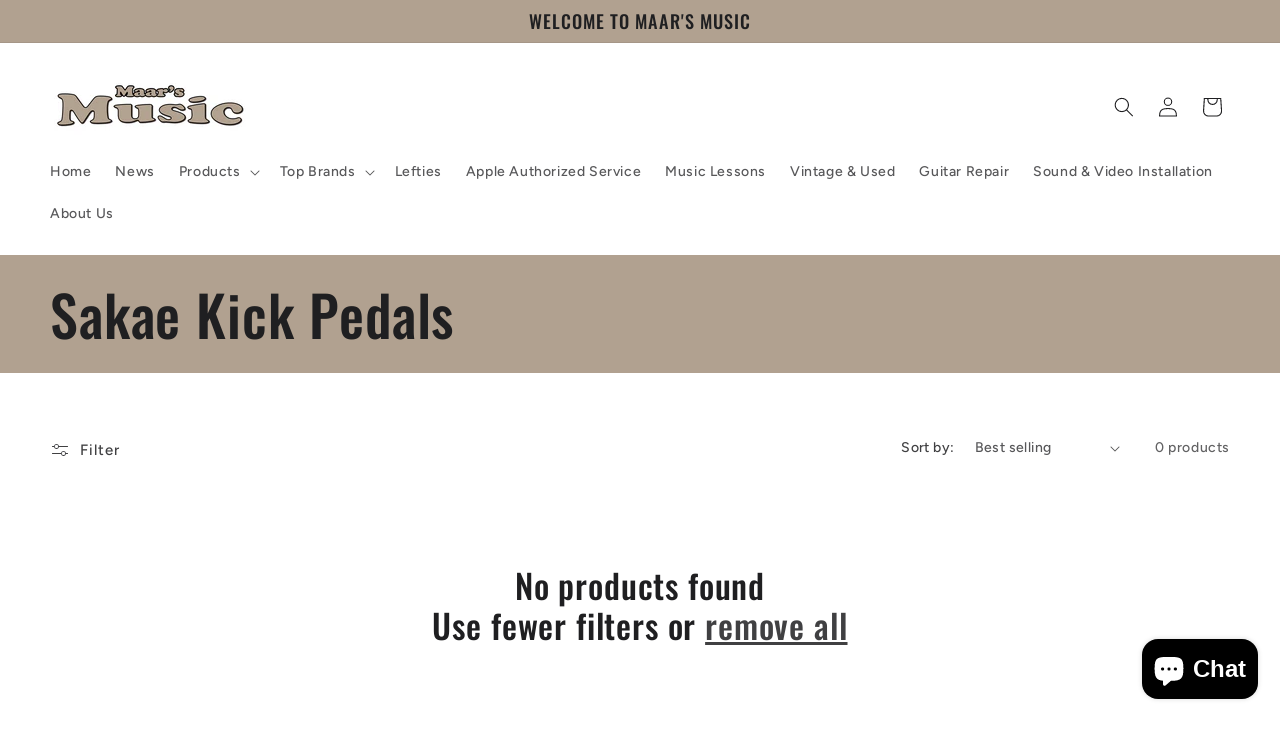

--- FILE ---
content_type: text/html; charset=utf-8
request_url: https://maarsmusic.com/collections/sakae-kick-pedals
body_size: 34186
content:
<!doctype html>
<html class="js" lang="en">
  <head>
   <meta charset="utf-8">
    <meta http-equiv="X-UA-Compatible" content="IE=edge">
    <meta name="viewport" content="width=device-width,initial-scale=1">
    <meta name="theme-color" content="">
    <link rel="canonical" href="https://maarsmusic.com/collections/sakae-kick-pedals"><link rel="preconnect" href="https://fonts.shopifycdn.com" crossorigin><title>
      Sakae Kick Pedals
 &ndash; Maar’s Music</title>

    
      <meta name="description" content="Get them while they&#39;re hot, folks! We have a limited quantity of the brand new Sekae Kick and Double Kick pedals and they&#39;re up to 50% off! This won&#39;t last so get them while they&#39;re here!">
    

    

<meta property="og:site_name" content="Maar’s Music">
<meta property="og:url" content="https://maarsmusic.com/collections/sakae-kick-pedals">
<meta property="og:title" content="Sakae Kick Pedals">
<meta property="og:type" content="website">
<meta property="og:description" content="Get them while they&#39;re hot, folks! We have a limited quantity of the brand new Sekae Kick and Double Kick pedals and they&#39;re up to 50% off! This won&#39;t last so get them while they&#39;re here!"><meta property="og:image" content="http://maarsmusic.com/cdn/shop/files/Logo_2024_Maar_Web_aa6b79f5-9bf6-460d-a52d-c72f022f8b38.png?v=1751676239">
  <meta property="og:image:secure_url" content="https://maarsmusic.com/cdn/shop/files/Logo_2024_Maar_Web_aa6b79f5-9bf6-460d-a52d-c72f022f8b38.png?v=1751676239">
  <meta property="og:image:width" content="730">
  <meta property="og:image:height" content="259"><meta name="twitter:card" content="summary_large_image">
<meta name="twitter:title" content="Sakae Kick Pedals">
<meta name="twitter:description" content="Get them while they&#39;re hot, folks! We have a limited quantity of the brand new Sekae Kick and Double Kick pedals and they&#39;re up to 50% off! This won&#39;t last so get them while they&#39;re here!">


    <script src="//maarsmusic.com/cdn/shop/t/18/assets/constants.js?v=132983761750457495441728664766" defer="defer"></script>
    <script src="//maarsmusic.com/cdn/shop/t/18/assets/pubsub.js?v=158357773527763999511728664768" defer="defer"></script>
    <script src="//maarsmusic.com/cdn/shop/t/18/assets/global.js?v=152862011079830610291728664766" defer="defer"></script>
    <script src="//maarsmusic.com/cdn/shop/t/18/assets/details-disclosure.js?v=13653116266235556501728664766" defer="defer"></script>
    <script src="//maarsmusic.com/cdn/shop/t/18/assets/details-modal.js?v=25581673532751508451728664766" defer="defer"></script>
    <script src="//maarsmusic.com/cdn/shop/t/18/assets/search-form.js?v=133129549252120666541728664768" defer="defer"></script><script src="//maarsmusic.com/cdn/shop/t/18/assets/animations.js?v=88693664871331136111728664765" defer="defer"></script><script>window.performance && window.performance.mark && window.performance.mark('shopify.content_for_header.start');</script><meta name="facebook-domain-verification" content="uctqkps1ftu8lo0htgkbmufx00v5jg">
<meta name="google-site-verification" content="2-tpAzdJzH7KtwDIXwklGiVE_SX_PfsKwY6oZ-0WsnM">
<meta id="shopify-digital-wallet" name="shopify-digital-wallet" content="/25678158/digital_wallets/dialog">
<meta name="shopify-checkout-api-token" content="842edab7b842ef38396c9b04656bef22">
<link rel="alternate" type="application/atom+xml" title="Feed" href="/collections/sakae-kick-pedals.atom" />
<link rel="alternate" type="application/json+oembed" href="https://maarsmusic.com/collections/sakae-kick-pedals.oembed">
<script async="async" src="/checkouts/internal/preloads.js?locale=en-CA"></script>
<link rel="preconnect" href="https://shop.app" crossorigin="anonymous">
<script async="async" src="https://shop.app/checkouts/internal/preloads.js?locale=en-CA&shop_id=25678158" crossorigin="anonymous"></script>
<script id="apple-pay-shop-capabilities" type="application/json">{"shopId":25678158,"countryCode":"CA","currencyCode":"CAD","merchantCapabilities":["supports3DS"],"merchantId":"gid:\/\/shopify\/Shop\/25678158","merchantName":"Maar’s Music","requiredBillingContactFields":["postalAddress","email","phone"],"requiredShippingContactFields":["postalAddress","email","phone"],"shippingType":"shipping","supportedNetworks":["visa","masterCard","amex","discover","interac","jcb"],"total":{"type":"pending","label":"Maar’s Music","amount":"1.00"},"shopifyPaymentsEnabled":true,"supportsSubscriptions":true}</script>
<script id="shopify-features" type="application/json">{"accessToken":"842edab7b842ef38396c9b04656bef22","betas":["rich-media-storefront-analytics"],"domain":"maarsmusic.com","predictiveSearch":true,"shopId":25678158,"locale":"en"}</script>
<script>var Shopify = Shopify || {};
Shopify.shop = "maar-s-music.myshopify.com";
Shopify.locale = "en";
Shopify.currency = {"active":"CAD","rate":"1.0"};
Shopify.country = "CA";
Shopify.theme = {"name":"Updated copy of Ride","id":133290197034,"schema_name":"Ride","schema_version":"15.2.0","theme_store_id":1500,"role":"main"};
Shopify.theme.handle = "null";
Shopify.theme.style = {"id":null,"handle":null};
Shopify.cdnHost = "maarsmusic.com/cdn";
Shopify.routes = Shopify.routes || {};
Shopify.routes.root = "/";</script>
<script type="module">!function(o){(o.Shopify=o.Shopify||{}).modules=!0}(window);</script>
<script>!function(o){function n(){var o=[];function n(){o.push(Array.prototype.slice.apply(arguments))}return n.q=o,n}var t=o.Shopify=o.Shopify||{};t.loadFeatures=n(),t.autoloadFeatures=n()}(window);</script>
<script>
  window.ShopifyPay = window.ShopifyPay || {};
  window.ShopifyPay.apiHost = "shop.app\/pay";
  window.ShopifyPay.redirectState = null;
</script>
<script id="shop-js-analytics" type="application/json">{"pageType":"collection"}</script>
<script defer="defer" async type="module" src="//maarsmusic.com/cdn/shopifycloud/shop-js/modules/v2/client.init-shop-cart-sync_BT-GjEfc.en.esm.js"></script>
<script defer="defer" async type="module" src="//maarsmusic.com/cdn/shopifycloud/shop-js/modules/v2/chunk.common_D58fp_Oc.esm.js"></script>
<script defer="defer" async type="module" src="//maarsmusic.com/cdn/shopifycloud/shop-js/modules/v2/chunk.modal_xMitdFEc.esm.js"></script>
<script type="module">
  await import("//maarsmusic.com/cdn/shopifycloud/shop-js/modules/v2/client.init-shop-cart-sync_BT-GjEfc.en.esm.js");
await import("//maarsmusic.com/cdn/shopifycloud/shop-js/modules/v2/chunk.common_D58fp_Oc.esm.js");
await import("//maarsmusic.com/cdn/shopifycloud/shop-js/modules/v2/chunk.modal_xMitdFEc.esm.js");

  window.Shopify.SignInWithShop?.initShopCartSync?.({"fedCMEnabled":true,"windoidEnabled":true});

</script>
<script>
  window.Shopify = window.Shopify || {};
  if (!window.Shopify.featureAssets) window.Shopify.featureAssets = {};
  window.Shopify.featureAssets['shop-js'] = {"shop-cart-sync":["modules/v2/client.shop-cart-sync_DZOKe7Ll.en.esm.js","modules/v2/chunk.common_D58fp_Oc.esm.js","modules/v2/chunk.modal_xMitdFEc.esm.js"],"init-fed-cm":["modules/v2/client.init-fed-cm_B6oLuCjv.en.esm.js","modules/v2/chunk.common_D58fp_Oc.esm.js","modules/v2/chunk.modal_xMitdFEc.esm.js"],"shop-cash-offers":["modules/v2/client.shop-cash-offers_D2sdYoxE.en.esm.js","modules/v2/chunk.common_D58fp_Oc.esm.js","modules/v2/chunk.modal_xMitdFEc.esm.js"],"shop-login-button":["modules/v2/client.shop-login-button_QeVjl5Y3.en.esm.js","modules/v2/chunk.common_D58fp_Oc.esm.js","modules/v2/chunk.modal_xMitdFEc.esm.js"],"pay-button":["modules/v2/client.pay-button_DXTOsIq6.en.esm.js","modules/v2/chunk.common_D58fp_Oc.esm.js","modules/v2/chunk.modal_xMitdFEc.esm.js"],"shop-button":["modules/v2/client.shop-button_DQZHx9pm.en.esm.js","modules/v2/chunk.common_D58fp_Oc.esm.js","modules/v2/chunk.modal_xMitdFEc.esm.js"],"avatar":["modules/v2/client.avatar_BTnouDA3.en.esm.js"],"init-windoid":["modules/v2/client.init-windoid_CR1B-cfM.en.esm.js","modules/v2/chunk.common_D58fp_Oc.esm.js","modules/v2/chunk.modal_xMitdFEc.esm.js"],"init-shop-for-new-customer-accounts":["modules/v2/client.init-shop-for-new-customer-accounts_C_vY_xzh.en.esm.js","modules/v2/client.shop-login-button_QeVjl5Y3.en.esm.js","modules/v2/chunk.common_D58fp_Oc.esm.js","modules/v2/chunk.modal_xMitdFEc.esm.js"],"init-shop-email-lookup-coordinator":["modules/v2/client.init-shop-email-lookup-coordinator_BI7n9ZSv.en.esm.js","modules/v2/chunk.common_D58fp_Oc.esm.js","modules/v2/chunk.modal_xMitdFEc.esm.js"],"init-shop-cart-sync":["modules/v2/client.init-shop-cart-sync_BT-GjEfc.en.esm.js","modules/v2/chunk.common_D58fp_Oc.esm.js","modules/v2/chunk.modal_xMitdFEc.esm.js"],"shop-toast-manager":["modules/v2/client.shop-toast-manager_DiYdP3xc.en.esm.js","modules/v2/chunk.common_D58fp_Oc.esm.js","modules/v2/chunk.modal_xMitdFEc.esm.js"],"init-customer-accounts":["modules/v2/client.init-customer-accounts_D9ZNqS-Q.en.esm.js","modules/v2/client.shop-login-button_QeVjl5Y3.en.esm.js","modules/v2/chunk.common_D58fp_Oc.esm.js","modules/v2/chunk.modal_xMitdFEc.esm.js"],"init-customer-accounts-sign-up":["modules/v2/client.init-customer-accounts-sign-up_iGw4briv.en.esm.js","modules/v2/client.shop-login-button_QeVjl5Y3.en.esm.js","modules/v2/chunk.common_D58fp_Oc.esm.js","modules/v2/chunk.modal_xMitdFEc.esm.js"],"shop-follow-button":["modules/v2/client.shop-follow-button_CqMgW2wH.en.esm.js","modules/v2/chunk.common_D58fp_Oc.esm.js","modules/v2/chunk.modal_xMitdFEc.esm.js"],"checkout-modal":["modules/v2/client.checkout-modal_xHeaAweL.en.esm.js","modules/v2/chunk.common_D58fp_Oc.esm.js","modules/v2/chunk.modal_xMitdFEc.esm.js"],"shop-login":["modules/v2/client.shop-login_D91U-Q7h.en.esm.js","modules/v2/chunk.common_D58fp_Oc.esm.js","modules/v2/chunk.modal_xMitdFEc.esm.js"],"lead-capture":["modules/v2/client.lead-capture_BJmE1dJe.en.esm.js","modules/v2/chunk.common_D58fp_Oc.esm.js","modules/v2/chunk.modal_xMitdFEc.esm.js"],"payment-terms":["modules/v2/client.payment-terms_Ci9AEqFq.en.esm.js","modules/v2/chunk.common_D58fp_Oc.esm.js","modules/v2/chunk.modal_xMitdFEc.esm.js"]};
</script>
<script>(function() {
  var isLoaded = false;
  function asyncLoad() {
    if (isLoaded) return;
    isLoaded = true;
    var urls = ["https:\/\/static2.rapidsearch.dev\/resultpage.js?shop=maar-s-music.myshopify.com","https:\/\/cdn.nfcube.com\/instafeed-16d0ecff2c6c9e2dd465cc7ecc10dbd1.js?shop=maar-s-music.myshopify.com"];
    for (var i = 0; i < urls.length; i++) {
      var s = document.createElement('script');
      s.type = 'text/javascript';
      s.async = true;
      s.src = urls[i];
      var x = document.getElementsByTagName('script')[0];
      x.parentNode.insertBefore(s, x);
    }
  };
  if(window.attachEvent) {
    window.attachEvent('onload', asyncLoad);
  } else {
    window.addEventListener('load', asyncLoad, false);
  }
})();</script>
<script id="__st">var __st={"a":25678158,"offset":-18000,"reqid":"33bea7bb-365b-4798-86ee-4f66df86c7e4-1769168283","pageurl":"maarsmusic.com\/collections\/sakae-kick-pedals","u":"af294d398fd0","p":"collection","rtyp":"collection","rid":261443321898};</script>
<script>window.ShopifyPaypalV4VisibilityTracking = true;</script>
<script id="captcha-bootstrap">!function(){'use strict';const t='contact',e='account',n='new_comment',o=[[t,t],['blogs',n],['comments',n],[t,'customer']],c=[[e,'customer_login'],[e,'guest_login'],[e,'recover_customer_password'],[e,'create_customer']],r=t=>t.map((([t,e])=>`form[action*='/${t}']:not([data-nocaptcha='true']) input[name='form_type'][value='${e}']`)).join(','),a=t=>()=>t?[...document.querySelectorAll(t)].map((t=>t.form)):[];function s(){const t=[...o],e=r(t);return a(e)}const i='password',u='form_key',d=['recaptcha-v3-token','g-recaptcha-response','h-captcha-response',i],f=()=>{try{return window.sessionStorage}catch{return}},m='__shopify_v',_=t=>t.elements[u];function p(t,e,n=!1){try{const o=window.sessionStorage,c=JSON.parse(o.getItem(e)),{data:r}=function(t){const{data:e,action:n}=t;return t[m]||n?{data:e,action:n}:{data:t,action:n}}(c);for(const[e,n]of Object.entries(r))t.elements[e]&&(t.elements[e].value=n);n&&o.removeItem(e)}catch(o){console.error('form repopulation failed',{error:o})}}const l='form_type',E='cptcha';function T(t){t.dataset[E]=!0}const w=window,h=w.document,L='Shopify',v='ce_forms',y='captcha';let A=!1;((t,e)=>{const n=(g='f06e6c50-85a8-45c8-87d0-21a2b65856fe',I='https://cdn.shopify.com/shopifycloud/storefront-forms-hcaptcha/ce_storefront_forms_captcha_hcaptcha.v1.5.2.iife.js',D={infoText:'Protected by hCaptcha',privacyText:'Privacy',termsText:'Terms'},(t,e,n)=>{const o=w[L][v],c=o.bindForm;if(c)return c(t,g,e,D).then(n);var r;o.q.push([[t,g,e,D],n]),r=I,A||(h.body.append(Object.assign(h.createElement('script'),{id:'captcha-provider',async:!0,src:r})),A=!0)});var g,I,D;w[L]=w[L]||{},w[L][v]=w[L][v]||{},w[L][v].q=[],w[L][y]=w[L][y]||{},w[L][y].protect=function(t,e){n(t,void 0,e),T(t)},Object.freeze(w[L][y]),function(t,e,n,w,h,L){const[v,y,A,g]=function(t,e,n){const i=e?o:[],u=t?c:[],d=[...i,...u],f=r(d),m=r(i),_=r(d.filter((([t,e])=>n.includes(e))));return[a(f),a(m),a(_),s()]}(w,h,L),I=t=>{const e=t.target;return e instanceof HTMLFormElement?e:e&&e.form},D=t=>v().includes(t);t.addEventListener('submit',(t=>{const e=I(t);if(!e)return;const n=D(e)&&!e.dataset.hcaptchaBound&&!e.dataset.recaptchaBound,o=_(e),c=g().includes(e)&&(!o||!o.value);(n||c)&&t.preventDefault(),c&&!n&&(function(t){try{if(!f())return;!function(t){const e=f();if(!e)return;const n=_(t);if(!n)return;const o=n.value;o&&e.removeItem(o)}(t);const e=Array.from(Array(32),(()=>Math.random().toString(36)[2])).join('');!function(t,e){_(t)||t.append(Object.assign(document.createElement('input'),{type:'hidden',name:u})),t.elements[u].value=e}(t,e),function(t,e){const n=f();if(!n)return;const o=[...t.querySelectorAll(`input[type='${i}']`)].map((({name:t})=>t)),c=[...d,...o],r={};for(const[a,s]of new FormData(t).entries())c.includes(a)||(r[a]=s);n.setItem(e,JSON.stringify({[m]:1,action:t.action,data:r}))}(t,e)}catch(e){console.error('failed to persist form',e)}}(e),e.submit())}));const S=(t,e)=>{t&&!t.dataset[E]&&(n(t,e.some((e=>e===t))),T(t))};for(const o of['focusin','change'])t.addEventListener(o,(t=>{const e=I(t);D(e)&&S(e,y())}));const B=e.get('form_key'),M=e.get(l),P=B&&M;t.addEventListener('DOMContentLoaded',(()=>{const t=y();if(P)for(const e of t)e.elements[l].value===M&&p(e,B);[...new Set([...A(),...v().filter((t=>'true'===t.dataset.shopifyCaptcha))])].forEach((e=>S(e,t)))}))}(h,new URLSearchParams(w.location.search),n,t,e,['guest_login'])})(!0,!0)}();</script>
<script integrity="sha256-4kQ18oKyAcykRKYeNunJcIwy7WH5gtpwJnB7kiuLZ1E=" data-source-attribution="shopify.loadfeatures" defer="defer" src="//maarsmusic.com/cdn/shopifycloud/storefront/assets/storefront/load_feature-a0a9edcb.js" crossorigin="anonymous"></script>
<script crossorigin="anonymous" defer="defer" src="//maarsmusic.com/cdn/shopifycloud/storefront/assets/shopify_pay/storefront-65b4c6d7.js?v=20250812"></script>
<script data-source-attribution="shopify.dynamic_checkout.dynamic.init">var Shopify=Shopify||{};Shopify.PaymentButton=Shopify.PaymentButton||{isStorefrontPortableWallets:!0,init:function(){window.Shopify.PaymentButton.init=function(){};var t=document.createElement("script");t.src="https://maarsmusic.com/cdn/shopifycloud/portable-wallets/latest/portable-wallets.en.js",t.type="module",document.head.appendChild(t)}};
</script>
<script data-source-attribution="shopify.dynamic_checkout.buyer_consent">
  function portableWalletsHideBuyerConsent(e){var t=document.getElementById("shopify-buyer-consent"),n=document.getElementById("shopify-subscription-policy-button");t&&n&&(t.classList.add("hidden"),t.setAttribute("aria-hidden","true"),n.removeEventListener("click",e))}function portableWalletsShowBuyerConsent(e){var t=document.getElementById("shopify-buyer-consent"),n=document.getElementById("shopify-subscription-policy-button");t&&n&&(t.classList.remove("hidden"),t.removeAttribute("aria-hidden"),n.addEventListener("click",e))}window.Shopify?.PaymentButton&&(window.Shopify.PaymentButton.hideBuyerConsent=portableWalletsHideBuyerConsent,window.Shopify.PaymentButton.showBuyerConsent=portableWalletsShowBuyerConsent);
</script>
<script data-source-attribution="shopify.dynamic_checkout.cart.bootstrap">document.addEventListener("DOMContentLoaded",(function(){function t(){return document.querySelector("shopify-accelerated-checkout-cart, shopify-accelerated-checkout")}if(t())Shopify.PaymentButton.init();else{new MutationObserver((function(e,n){t()&&(Shopify.PaymentButton.init(),n.disconnect())})).observe(document.body,{childList:!0,subtree:!0})}}));
</script>
<link id="shopify-accelerated-checkout-styles" rel="stylesheet" media="screen" href="https://maarsmusic.com/cdn/shopifycloud/portable-wallets/latest/accelerated-checkout-backwards-compat.css" crossorigin="anonymous">
<style id="shopify-accelerated-checkout-cart">
        #shopify-buyer-consent {
  margin-top: 1em;
  display: inline-block;
  width: 100%;
}

#shopify-buyer-consent.hidden {
  display: none;
}

#shopify-subscription-policy-button {
  background: none;
  border: none;
  padding: 0;
  text-decoration: underline;
  font-size: inherit;
  cursor: pointer;
}

#shopify-subscription-policy-button::before {
  box-shadow: none;
}

      </style>
<script id="sections-script" data-sections="header" defer="defer" src="//maarsmusic.com/cdn/shop/t/18/compiled_assets/scripts.js?v=5616"></script>
<script>window.performance && window.performance.mark && window.performance.mark('shopify.content_for_header.end');</script>


    <style data-shopify>
      @font-face {
  font-family: Figtree;
  font-weight: 500;
  font-style: normal;
  font-display: swap;
  src: url("//maarsmusic.com/cdn/fonts/figtree/figtree_n5.3b6b7df38aa5986536945796e1f947445832047c.woff2") format("woff2"),
       url("//maarsmusic.com/cdn/fonts/figtree/figtree_n5.f26bf6dcae278b0ed902605f6605fa3338e81dab.woff") format("woff");
}

      @font-face {
  font-family: Figtree;
  font-weight: 700;
  font-style: normal;
  font-display: swap;
  src: url("//maarsmusic.com/cdn/fonts/figtree/figtree_n7.2fd9bfe01586148e644724096c9d75e8c7a90e55.woff2") format("woff2"),
       url("//maarsmusic.com/cdn/fonts/figtree/figtree_n7.ea05de92d862f9594794ab281c4c3a67501ef5fc.woff") format("woff");
}

      @font-face {
  font-family: Figtree;
  font-weight: 500;
  font-style: italic;
  font-display: swap;
  src: url("//maarsmusic.com/cdn/fonts/figtree/figtree_i5.969396f679a62854cf82dbf67acc5721e41351f0.woff2") format("woff2"),
       url("//maarsmusic.com/cdn/fonts/figtree/figtree_i5.93bc1cad6c73ca9815f9777c49176dfc9d2890dd.woff") format("woff");
}

      @font-face {
  font-family: Figtree;
  font-weight: 700;
  font-style: italic;
  font-display: swap;
  src: url("//maarsmusic.com/cdn/fonts/figtree/figtree_i7.06add7096a6f2ab742e09ec7e498115904eda1fe.woff2") format("woff2"),
       url("//maarsmusic.com/cdn/fonts/figtree/figtree_i7.ee584b5fcaccdbb5518c0228158941f8df81b101.woff") format("woff");
}

      @font-face {
  font-family: Oswald;
  font-weight: 500;
  font-style: normal;
  font-display: swap;
  src: url("//maarsmusic.com/cdn/fonts/oswald/oswald_n5.8ad4910bfdb43e150746ef7aa67f3553e3abe8e2.woff2") format("woff2"),
       url("//maarsmusic.com/cdn/fonts/oswald/oswald_n5.93ee52108163c48c91111cf33b0a57021467b66e.woff") format("woff");
}


      
        :root,
        .color-scheme-1 {
          --color-background: 255,255,255;
        
          --gradient-background: #ffffff;
        

        

        --color-foreground: 0,0,0;
        --color-background-contrast: 191,191,191;
        --color-shadow: 255,255,255;
        --color-button: 177,161,144;
        --color-button-text: 0,0,0;
        --color-secondary-button: 255,255,255;
        --color-secondary-button-text: 177,161,144;
        --color-link: 177,161,144;
        --color-badge-foreground: 0,0,0;
        --color-badge-background: 255,255,255;
        --color-badge-border: 0,0,0;
        --payment-terms-background-color: rgb(255 255 255);
      }
      
        
        .color-scheme-2 {
          --color-background: 255,255,255;
        
          --gradient-background: #ffffff;
        

        

        --color-foreground: 111,111,111;
        --color-background-contrast: 191,191,191;
        --color-shadow: 255,255,255;
        --color-button: 255,255,255;
        --color-button-text: 31,31,33;
        --color-secondary-button: 255,255,255;
        --color-secondary-button-text: 255,255,255;
        --color-link: 255,255,255;
        --color-badge-foreground: 111,111,111;
        --color-badge-background: 255,255,255;
        --color-badge-border: 111,111,111;
        --payment-terms-background-color: rgb(255 255 255);
      }
      
        
        .color-scheme-3 {
          --color-background: 255,255,255;
        
          --gradient-background: #ffffff;
        

        

        --color-foreground: 31,31,33;
        --color-background-contrast: 191,191,191;
        --color-shadow: 255,255,255;
        --color-button: 31,31,33;
        --color-button-text: 255,255,255;
        --color-secondary-button: 255,255,255;
        --color-secondary-button-text: 31,31,33;
        --color-link: 31,31,33;
        --color-badge-foreground: 31,31,33;
        --color-badge-background: 255,255,255;
        --color-badge-border: 31,31,33;
        --payment-terms-background-color: rgb(255 255 255);
      }
      
        
        .color-scheme-4 {
          --color-background: 177,161,144;
        
          --gradient-background: #b1a190;
        

        

        --color-foreground: 31,31,33;
        --color-background-contrast: 114,97,80;
        --color-shadow: 255,255,255;
        --color-button: 31,31,33;
        --color-button-text: 177,161,144;
        --color-secondary-button: 177,161,144;
        --color-secondary-button-text: 31,31,33;
        --color-link: 31,31,33;
        --color-badge-foreground: 31,31,33;
        --color-badge-background: 177,161,144;
        --color-badge-border: 31,31,33;
        --payment-terms-background-color: rgb(177 161 144);
      }
      
        
        .color-scheme-5 {
          --color-background: 0,252,237;
        
          --gradient-background: #00fced;
        

        

        --color-foreground: 31,31,33;
        --color-background-contrast: 0,125,117;
        --color-shadow: 255,255,255;
        --color-button: 31,31,33;
        --color-button-text: 0,252,237;
        --color-secondary-button: 0,252,237;
        --color-secondary-button-text: 31,31,33;
        --color-link: 31,31,33;
        --color-badge-foreground: 31,31,33;
        --color-badge-background: 0,252,237;
        --color-badge-border: 31,31,33;
        --payment-terms-background-color: rgb(0 252 237);
      }
      

      body, .color-scheme-1, .color-scheme-2, .color-scheme-3, .color-scheme-4, .color-scheme-5 {
        color: rgba(var(--color-foreground), 0.75);
        background-color: rgb(var(--color-background));
      }

      :root {
        --font-body-family: Figtree, sans-serif;
        --font-body-style: normal;
        --font-body-weight: 500;
        --font-body-weight-bold: 800;

        --font-heading-family: Oswald, sans-serif;
        --font-heading-style: normal;
        --font-heading-weight: 500;

        --font-body-scale: 1.0;
        --font-heading-scale: 1.4;

        --media-padding: px;
        --media-border-opacity: 0.1;
        --media-border-width: 0px;
        --media-radius: 0px;
        --media-shadow-opacity: 0.0;
        --media-shadow-horizontal-offset: 0px;
        --media-shadow-vertical-offset: 4px;
        --media-shadow-blur-radius: 5px;
        --media-shadow-visible: 0;

        --page-width: 160rem;
        --page-width-margin: 0rem;

        --product-card-image-padding: 0.0rem;
        --product-card-corner-radius: 0.0rem;
        --product-card-text-alignment: left;
        --product-card-border-width: 0.0rem;
        --product-card-border-opacity: 0.1;
        --product-card-shadow-opacity: 0.0;
        --product-card-shadow-visible: 0;
        --product-card-shadow-horizontal-offset: 0.0rem;
        --product-card-shadow-vertical-offset: 0.4rem;
        --product-card-shadow-blur-radius: 0.5rem;

        --collection-card-image-padding: 0.0rem;
        --collection-card-corner-radius: 0.0rem;
        --collection-card-text-alignment: left;
        --collection-card-border-width: 0.0rem;
        --collection-card-border-opacity: 0.1;
        --collection-card-shadow-opacity: 0.0;
        --collection-card-shadow-visible: 0;
        --collection-card-shadow-horizontal-offset: 0.0rem;
        --collection-card-shadow-vertical-offset: 0.4rem;
        --collection-card-shadow-blur-radius: 0.5rem;

        --blog-card-image-padding: 0.0rem;
        --blog-card-corner-radius: 0.0rem;
        --blog-card-text-alignment: left;
        --blog-card-border-width: 0.0rem;
        --blog-card-border-opacity: 0.1;
        --blog-card-shadow-opacity: 0.0;
        --blog-card-shadow-visible: 0;
        --blog-card-shadow-horizontal-offset: 0.0rem;
        --blog-card-shadow-vertical-offset: 0.4rem;
        --blog-card-shadow-blur-radius: 0.5rem;

        --badge-corner-radius: 4.0rem;

        --popup-border-width: 1px;
        --popup-border-opacity: 0.1;
        --popup-corner-radius: 0px;
        --popup-shadow-opacity: 0.0;
        --popup-shadow-horizontal-offset: 0px;
        --popup-shadow-vertical-offset: 4px;
        --popup-shadow-blur-radius: 5px;

        --drawer-border-width: 1px;
        --drawer-border-opacity: 0.1;
        --drawer-shadow-opacity: 0.0;
        --drawer-shadow-horizontal-offset: 0px;
        --drawer-shadow-vertical-offset: 4px;
        --drawer-shadow-blur-radius: 5px;

        --spacing-sections-desktop: 52px;
        --spacing-sections-mobile: 36px;

        --grid-desktop-vertical-spacing: 40px;
        --grid-desktop-horizontal-spacing: 40px;
        --grid-mobile-vertical-spacing: 20px;
        --grid-mobile-horizontal-spacing: 20px;

        --text-boxes-border-opacity: 0.1;
        --text-boxes-border-width: 0px;
        --text-boxes-radius: 0px;
        --text-boxes-shadow-opacity: 0.0;
        --text-boxes-shadow-visible: 0;
        --text-boxes-shadow-horizontal-offset: 0px;
        --text-boxes-shadow-vertical-offset: 4px;
        --text-boxes-shadow-blur-radius: 5px;

        --buttons-radius: 0px;
        --buttons-radius-outset: 0px;
        --buttons-border-width: 1px;
        --buttons-border-opacity: 1.0;
        --buttons-shadow-opacity: 0.0;
        --buttons-shadow-visible: 0;
        --buttons-shadow-horizontal-offset: 0px;
        --buttons-shadow-vertical-offset: 4px;
        --buttons-shadow-blur-radius: 5px;
        --buttons-border-offset: 0px;

        --inputs-radius: 0px;
        --inputs-border-width: 1px;
        --inputs-border-opacity: 0.55;
        --inputs-shadow-opacity: 0.0;
        --inputs-shadow-horizontal-offset: 0px;
        --inputs-margin-offset: 0px;
        --inputs-shadow-vertical-offset: 4px;
        --inputs-shadow-blur-radius: 5px;
        --inputs-radius-outset: 0px;

        --variant-pills-radius: 40px;
        --variant-pills-border-width: 1px;
        --variant-pills-border-opacity: 0.55;
        --variant-pills-shadow-opacity: 0.0;
        --variant-pills-shadow-horizontal-offset: 0px;
        --variant-pills-shadow-vertical-offset: 4px;
        --variant-pills-shadow-blur-radius: 5px;
      }

      *,
      *::before,
      *::after {
        box-sizing: inherit;
      }

      html {
        box-sizing: border-box;
        font-size: calc(var(--font-body-scale) * 62.5%);
        height: 100%;
      }

      body {
        display: grid;
        grid-template-rows: auto auto 1fr auto;
        grid-template-columns: 100%;
        min-height: 100%;
        margin: 0;
        font-size: 1.5rem;
        letter-spacing: 0.06rem;
        line-height: calc(1 + 0.8 / var(--font-body-scale));
        font-family: var(--font-body-family);
        font-style: var(--font-body-style);
        font-weight: var(--font-body-weight);
      }

      @media screen and (min-width: 750px) {
        body {
          font-size: 1.6rem;
        }
      }
    </style>

    <link href="//maarsmusic.com/cdn/shop/t/18/assets/base.css?v=4529995499656844291729101019" rel="stylesheet" type="text/css" media="all" />
    <link rel="stylesheet" href="//maarsmusic.com/cdn/shop/t/18/assets/component-cart-items.css?v=123238115697927560811728664765" media="print" onload="this.media='all'">
      <link rel="preload" as="font" href="//maarsmusic.com/cdn/fonts/figtree/figtree_n5.3b6b7df38aa5986536945796e1f947445832047c.woff2" type="font/woff2" crossorigin>
      

      <link rel="preload" as="font" href="//maarsmusic.com/cdn/fonts/oswald/oswald_n5.8ad4910bfdb43e150746ef7aa67f3553e3abe8e2.woff2" type="font/woff2" crossorigin>
      
<link
        rel="stylesheet"
        href="//maarsmusic.com/cdn/shop/t/18/assets/component-predictive-search.css?v=118923337488134913561728664766"
        media="print"
        onload="this.media='all'"
      ><script>
      if (Shopify.designMode) {
        document.documentElement.classList.add('shopify-design-mode');
      }
    </script>
    


  <script type="text/javascript">
    window.RapidSearchAdmin = false;
  </script>


<script src="https://cdn.shopify.com/extensions/c1eb4680-ad4e-49c3-898d-493ebb06e626/affirm-pay-over-time-messaging-9/assets/affirm-cart-drawer-embed-handler.js" type="text/javascript" defer="defer"></script>
<script src="https://cdn.shopify.com/extensions/e8878072-2f6b-4e89-8082-94b04320908d/inbox-1254/assets/inbox-chat-loader.js" type="text/javascript" defer="defer"></script>
<script src="https://cdn.shopify.com/extensions/019be54d-0b81-77af-aeaa-a96c3b6e5566/rapid-search-291/assets/csb.iife.js" type="text/javascript" defer="defer"></script>
<link href="https://monorail-edge.shopifysvc.com" rel="dns-prefetch">
<script>(function(){if ("sendBeacon" in navigator && "performance" in window) {try {var session_token_from_headers = performance.getEntriesByType('navigation')[0].serverTiming.find(x => x.name == '_s').description;} catch {var session_token_from_headers = undefined;}var session_cookie_matches = document.cookie.match(/_shopify_s=([^;]*)/);var session_token_from_cookie = session_cookie_matches && session_cookie_matches.length === 2 ? session_cookie_matches[1] : "";var session_token = session_token_from_headers || session_token_from_cookie || "";function handle_abandonment_event(e) {var entries = performance.getEntries().filter(function(entry) {return /monorail-edge.shopifysvc.com/.test(entry.name);});if (!window.abandonment_tracked && entries.length === 0) {window.abandonment_tracked = true;var currentMs = Date.now();var navigation_start = performance.timing.navigationStart;var payload = {shop_id: 25678158,url: window.location.href,navigation_start,duration: currentMs - navigation_start,session_token,page_type: "collection"};window.navigator.sendBeacon("https://monorail-edge.shopifysvc.com/v1/produce", JSON.stringify({schema_id: "online_store_buyer_site_abandonment/1.1",payload: payload,metadata: {event_created_at_ms: currentMs,event_sent_at_ms: currentMs}}));}}window.addEventListener('pagehide', handle_abandonment_event);}}());</script>
<script id="web-pixels-manager-setup">(function e(e,d,r,n,o){if(void 0===o&&(o={}),!Boolean(null===(a=null===(i=window.Shopify)||void 0===i?void 0:i.analytics)||void 0===a?void 0:a.replayQueue)){var i,a;window.Shopify=window.Shopify||{};var t=window.Shopify;t.analytics=t.analytics||{};var s=t.analytics;s.replayQueue=[],s.publish=function(e,d,r){return s.replayQueue.push([e,d,r]),!0};try{self.performance.mark("wpm:start")}catch(e){}var l=function(){var e={modern:/Edge?\/(1{2}[4-9]|1[2-9]\d|[2-9]\d{2}|\d{4,})\.\d+(\.\d+|)|Firefox\/(1{2}[4-9]|1[2-9]\d|[2-9]\d{2}|\d{4,})\.\d+(\.\d+|)|Chrom(ium|e)\/(9{2}|\d{3,})\.\d+(\.\d+|)|(Maci|X1{2}).+ Version\/(15\.\d+|(1[6-9]|[2-9]\d|\d{3,})\.\d+)([,.]\d+|)( \(\w+\)|)( Mobile\/\w+|) Safari\/|Chrome.+OPR\/(9{2}|\d{3,})\.\d+\.\d+|(CPU[ +]OS|iPhone[ +]OS|CPU[ +]iPhone|CPU IPhone OS|CPU iPad OS)[ +]+(15[._]\d+|(1[6-9]|[2-9]\d|\d{3,})[._]\d+)([._]\d+|)|Android:?[ /-](13[3-9]|1[4-9]\d|[2-9]\d{2}|\d{4,})(\.\d+|)(\.\d+|)|Android.+Firefox\/(13[5-9]|1[4-9]\d|[2-9]\d{2}|\d{4,})\.\d+(\.\d+|)|Android.+Chrom(ium|e)\/(13[3-9]|1[4-9]\d|[2-9]\d{2}|\d{4,})\.\d+(\.\d+|)|SamsungBrowser\/([2-9]\d|\d{3,})\.\d+/,legacy:/Edge?\/(1[6-9]|[2-9]\d|\d{3,})\.\d+(\.\d+|)|Firefox\/(5[4-9]|[6-9]\d|\d{3,})\.\d+(\.\d+|)|Chrom(ium|e)\/(5[1-9]|[6-9]\d|\d{3,})\.\d+(\.\d+|)([\d.]+$|.*Safari\/(?![\d.]+ Edge\/[\d.]+$))|(Maci|X1{2}).+ Version\/(10\.\d+|(1[1-9]|[2-9]\d|\d{3,})\.\d+)([,.]\d+|)( \(\w+\)|)( Mobile\/\w+|) Safari\/|Chrome.+OPR\/(3[89]|[4-9]\d|\d{3,})\.\d+\.\d+|(CPU[ +]OS|iPhone[ +]OS|CPU[ +]iPhone|CPU IPhone OS|CPU iPad OS)[ +]+(10[._]\d+|(1[1-9]|[2-9]\d|\d{3,})[._]\d+)([._]\d+|)|Android:?[ /-](13[3-9]|1[4-9]\d|[2-9]\d{2}|\d{4,})(\.\d+|)(\.\d+|)|Mobile Safari.+OPR\/([89]\d|\d{3,})\.\d+\.\d+|Android.+Firefox\/(13[5-9]|1[4-9]\d|[2-9]\d{2}|\d{4,})\.\d+(\.\d+|)|Android.+Chrom(ium|e)\/(13[3-9]|1[4-9]\d|[2-9]\d{2}|\d{4,})\.\d+(\.\d+|)|Android.+(UC? ?Browser|UCWEB|U3)[ /]?(15\.([5-9]|\d{2,})|(1[6-9]|[2-9]\d|\d{3,})\.\d+)\.\d+|SamsungBrowser\/(5\.\d+|([6-9]|\d{2,})\.\d+)|Android.+MQ{2}Browser\/(14(\.(9|\d{2,})|)|(1[5-9]|[2-9]\d|\d{3,})(\.\d+|))(\.\d+|)|K[Aa][Ii]OS\/(3\.\d+|([4-9]|\d{2,})\.\d+)(\.\d+|)/},d=e.modern,r=e.legacy,n=navigator.userAgent;return n.match(d)?"modern":n.match(r)?"legacy":"unknown"}(),u="modern"===l?"modern":"legacy",c=(null!=n?n:{modern:"",legacy:""})[u],f=function(e){return[e.baseUrl,"/wpm","/b",e.hashVersion,"modern"===e.buildTarget?"m":"l",".js"].join("")}({baseUrl:d,hashVersion:r,buildTarget:u}),m=function(e){var d=e.version,r=e.bundleTarget,n=e.surface,o=e.pageUrl,i=e.monorailEndpoint;return{emit:function(e){var a=e.status,t=e.errorMsg,s=(new Date).getTime(),l=JSON.stringify({metadata:{event_sent_at_ms:s},events:[{schema_id:"web_pixels_manager_load/3.1",payload:{version:d,bundle_target:r,page_url:o,status:a,surface:n,error_msg:t},metadata:{event_created_at_ms:s}}]});if(!i)return console&&console.warn&&console.warn("[Web Pixels Manager] No Monorail endpoint provided, skipping logging."),!1;try{return self.navigator.sendBeacon.bind(self.navigator)(i,l)}catch(e){}var u=new XMLHttpRequest;try{return u.open("POST",i,!0),u.setRequestHeader("Content-Type","text/plain"),u.send(l),!0}catch(e){return console&&console.warn&&console.warn("[Web Pixels Manager] Got an unhandled error while logging to Monorail."),!1}}}}({version:r,bundleTarget:l,surface:e.surface,pageUrl:self.location.href,monorailEndpoint:e.monorailEndpoint});try{o.browserTarget=l,function(e){var d=e.src,r=e.async,n=void 0===r||r,o=e.onload,i=e.onerror,a=e.sri,t=e.scriptDataAttributes,s=void 0===t?{}:t,l=document.createElement("script"),u=document.querySelector("head"),c=document.querySelector("body");if(l.async=n,l.src=d,a&&(l.integrity=a,l.crossOrigin="anonymous"),s)for(var f in s)if(Object.prototype.hasOwnProperty.call(s,f))try{l.dataset[f]=s[f]}catch(e){}if(o&&l.addEventListener("load",o),i&&l.addEventListener("error",i),u)u.appendChild(l);else{if(!c)throw new Error("Did not find a head or body element to append the script");c.appendChild(l)}}({src:f,async:!0,onload:function(){if(!function(){var e,d;return Boolean(null===(d=null===(e=window.Shopify)||void 0===e?void 0:e.analytics)||void 0===d?void 0:d.initialized)}()){var d=window.webPixelsManager.init(e)||void 0;if(d){var r=window.Shopify.analytics;r.replayQueue.forEach((function(e){var r=e[0],n=e[1],o=e[2];d.publishCustomEvent(r,n,o)})),r.replayQueue=[],r.publish=d.publishCustomEvent,r.visitor=d.visitor,r.initialized=!0}}},onerror:function(){return m.emit({status:"failed",errorMsg:"".concat(f," has failed to load")})},sri:function(e){var d=/^sha384-[A-Za-z0-9+/=]+$/;return"string"==typeof e&&d.test(e)}(c)?c:"",scriptDataAttributes:o}),m.emit({status:"loading"})}catch(e){m.emit({status:"failed",errorMsg:(null==e?void 0:e.message)||"Unknown error"})}}})({shopId: 25678158,storefrontBaseUrl: "https://maarsmusic.com",extensionsBaseUrl: "https://extensions.shopifycdn.com/cdn/shopifycloud/web-pixels-manager",monorailEndpoint: "https://monorail-edge.shopifysvc.com/unstable/produce_batch",surface: "storefront-renderer",enabledBetaFlags: ["2dca8a86"],webPixelsConfigList: [{"id":"800292906","configuration":"{\"storeId\":\"maar-s-music.myshopify.com\"}","eventPayloadVersion":"v1","runtimeContext":"STRICT","scriptVersion":"e7ff4835c2df0be089f361b898b8b040","type":"APP","apiClientId":3440817,"privacyPurposes":["ANALYTICS"],"dataSharingAdjustments":{"protectedCustomerApprovalScopes":["read_customer_personal_data"]}},{"id":"657489962","configuration":"{\"config\":\"{\\\"google_tag_ids\\\":[\\\"G-6QWL4ZFMF4\\\",\\\"AW-975217105\\\",\\\"GT-NMLLTBRX\\\"],\\\"target_country\\\":\\\"CA\\\",\\\"gtag_events\\\":[{\\\"type\\\":\\\"begin_checkout\\\",\\\"action_label\\\":[\\\"G-6QWL4ZFMF4\\\",\\\"AW-975217105\\\/dTA9CP26qK0aENHDgtED\\\"]},{\\\"type\\\":\\\"search\\\",\\\"action_label\\\":[\\\"G-6QWL4ZFMF4\\\",\\\"AW-975217105\\\/Jz36CN3HqK0aENHDgtED\\\"]},{\\\"type\\\":\\\"view_item\\\",\\\"action_label\\\":[\\\"G-6QWL4ZFMF4\\\",\\\"AW-975217105\\\/vvLBCNrHqK0aENHDgtED\\\",\\\"MC-HR3VF6P3W3\\\"]},{\\\"type\\\":\\\"purchase\\\",\\\"action_label\\\":[\\\"G-6QWL4ZFMF4\\\",\\\"AW-975217105\\\/_Oq-CPq6qK0aENHDgtED\\\",\\\"MC-HR3VF6P3W3\\\"]},{\\\"type\\\":\\\"page_view\\\",\\\"action_label\\\":[\\\"G-6QWL4ZFMF4\\\",\\\"AW-975217105\\\/TszxCIO7qK0aENHDgtED\\\",\\\"MC-HR3VF6P3W3\\\"]},{\\\"type\\\":\\\"add_payment_info\\\",\\\"action_label\\\":[\\\"G-6QWL4ZFMF4\\\",\\\"AW-975217105\\\/LJfnCODHqK0aENHDgtED\\\"]},{\\\"type\\\":\\\"add_to_cart\\\",\\\"action_label\\\":[\\\"G-6QWL4ZFMF4\\\",\\\"AW-975217105\\\/4skZCIC7qK0aENHDgtED\\\"]}],\\\"enable_monitoring_mode\\\":false}\"}","eventPayloadVersion":"v1","runtimeContext":"OPEN","scriptVersion":"b2a88bafab3e21179ed38636efcd8a93","type":"APP","apiClientId":1780363,"privacyPurposes":[],"dataSharingAdjustments":{"protectedCustomerApprovalScopes":["read_customer_address","read_customer_email","read_customer_name","read_customer_personal_data","read_customer_phone"]}},{"id":"145522730","configuration":"{\"pixel_id\":\"856893718961789\",\"pixel_type\":\"facebook_pixel\",\"metaapp_system_user_token\":\"-\"}","eventPayloadVersion":"v1","runtimeContext":"OPEN","scriptVersion":"ca16bc87fe92b6042fbaa3acc2fbdaa6","type":"APP","apiClientId":2329312,"privacyPurposes":["ANALYTICS","MARKETING","SALE_OF_DATA"],"dataSharingAdjustments":{"protectedCustomerApprovalScopes":["read_customer_address","read_customer_email","read_customer_name","read_customer_personal_data","read_customer_phone"]}},{"id":"shopify-app-pixel","configuration":"{}","eventPayloadVersion":"v1","runtimeContext":"STRICT","scriptVersion":"0450","apiClientId":"shopify-pixel","type":"APP","privacyPurposes":["ANALYTICS","MARKETING"]},{"id":"shopify-custom-pixel","eventPayloadVersion":"v1","runtimeContext":"LAX","scriptVersion":"0450","apiClientId":"shopify-pixel","type":"CUSTOM","privacyPurposes":["ANALYTICS","MARKETING"]}],isMerchantRequest: false,initData: {"shop":{"name":"Maar’s Music","paymentSettings":{"currencyCode":"CAD"},"myshopifyDomain":"maar-s-music.myshopify.com","countryCode":"CA","storefrontUrl":"https:\/\/maarsmusic.com"},"customer":null,"cart":null,"checkout":null,"productVariants":[],"purchasingCompany":null},},"https://maarsmusic.com/cdn","fcfee988w5aeb613cpc8e4bc33m6693e112",{"modern":"","legacy":""},{"shopId":"25678158","storefrontBaseUrl":"https:\/\/maarsmusic.com","extensionBaseUrl":"https:\/\/extensions.shopifycdn.com\/cdn\/shopifycloud\/web-pixels-manager","surface":"storefront-renderer","enabledBetaFlags":"[\"2dca8a86\"]","isMerchantRequest":"false","hashVersion":"fcfee988w5aeb613cpc8e4bc33m6693e112","publish":"custom","events":"[[\"page_viewed\",{}],[\"collection_viewed\",{\"collection\":{\"id\":\"261443321898\",\"title\":\"Sakae Kick Pedals\",\"productVariants\":[]}}]]"});</script><script>
  window.ShopifyAnalytics = window.ShopifyAnalytics || {};
  window.ShopifyAnalytics.meta = window.ShopifyAnalytics.meta || {};
  window.ShopifyAnalytics.meta.currency = 'CAD';
  var meta = {"products":[],"page":{"pageType":"collection","resourceType":"collection","resourceId":261443321898,"requestId":"33bea7bb-365b-4798-86ee-4f66df86c7e4-1769168283"}};
  for (var attr in meta) {
    window.ShopifyAnalytics.meta[attr] = meta[attr];
  }
</script>
<script class="analytics">
  (function () {
    var customDocumentWrite = function(content) {
      var jquery = null;

      if (window.jQuery) {
        jquery = window.jQuery;
      } else if (window.Checkout && window.Checkout.$) {
        jquery = window.Checkout.$;
      }

      if (jquery) {
        jquery('body').append(content);
      }
    };

    var hasLoggedConversion = function(token) {
      if (token) {
        return document.cookie.indexOf('loggedConversion=' + token) !== -1;
      }
      return false;
    }

    var setCookieIfConversion = function(token) {
      if (token) {
        var twoMonthsFromNow = new Date(Date.now());
        twoMonthsFromNow.setMonth(twoMonthsFromNow.getMonth() + 2);

        document.cookie = 'loggedConversion=' + token + '; expires=' + twoMonthsFromNow;
      }
    }

    var trekkie = window.ShopifyAnalytics.lib = window.trekkie = window.trekkie || [];
    if (trekkie.integrations) {
      return;
    }
    trekkie.methods = [
      'identify',
      'page',
      'ready',
      'track',
      'trackForm',
      'trackLink'
    ];
    trekkie.factory = function(method) {
      return function() {
        var args = Array.prototype.slice.call(arguments);
        args.unshift(method);
        trekkie.push(args);
        return trekkie;
      };
    };
    for (var i = 0; i < trekkie.methods.length; i++) {
      var key = trekkie.methods[i];
      trekkie[key] = trekkie.factory(key);
    }
    trekkie.load = function(config) {
      trekkie.config = config || {};
      trekkie.config.initialDocumentCookie = document.cookie;
      var first = document.getElementsByTagName('script')[0];
      var script = document.createElement('script');
      script.type = 'text/javascript';
      script.onerror = function(e) {
        var scriptFallback = document.createElement('script');
        scriptFallback.type = 'text/javascript';
        scriptFallback.onerror = function(error) {
                var Monorail = {
      produce: function produce(monorailDomain, schemaId, payload) {
        var currentMs = new Date().getTime();
        var event = {
          schema_id: schemaId,
          payload: payload,
          metadata: {
            event_created_at_ms: currentMs,
            event_sent_at_ms: currentMs
          }
        };
        return Monorail.sendRequest("https://" + monorailDomain + "/v1/produce", JSON.stringify(event));
      },
      sendRequest: function sendRequest(endpointUrl, payload) {
        // Try the sendBeacon API
        if (window && window.navigator && typeof window.navigator.sendBeacon === 'function' && typeof window.Blob === 'function' && !Monorail.isIos12()) {
          var blobData = new window.Blob([payload], {
            type: 'text/plain'
          });

          if (window.navigator.sendBeacon(endpointUrl, blobData)) {
            return true;
          } // sendBeacon was not successful

        } // XHR beacon

        var xhr = new XMLHttpRequest();

        try {
          xhr.open('POST', endpointUrl);
          xhr.setRequestHeader('Content-Type', 'text/plain');
          xhr.send(payload);
        } catch (e) {
          console.log(e);
        }

        return false;
      },
      isIos12: function isIos12() {
        return window.navigator.userAgent.lastIndexOf('iPhone; CPU iPhone OS 12_') !== -1 || window.navigator.userAgent.lastIndexOf('iPad; CPU OS 12_') !== -1;
      }
    };
    Monorail.produce('monorail-edge.shopifysvc.com',
      'trekkie_storefront_load_errors/1.1',
      {shop_id: 25678158,
      theme_id: 133290197034,
      app_name: "storefront",
      context_url: window.location.href,
      source_url: "//maarsmusic.com/cdn/s/trekkie.storefront.8d95595f799fbf7e1d32231b9a28fd43b70c67d3.min.js"});

        };
        scriptFallback.async = true;
        scriptFallback.src = '//maarsmusic.com/cdn/s/trekkie.storefront.8d95595f799fbf7e1d32231b9a28fd43b70c67d3.min.js';
        first.parentNode.insertBefore(scriptFallback, first);
      };
      script.async = true;
      script.src = '//maarsmusic.com/cdn/s/trekkie.storefront.8d95595f799fbf7e1d32231b9a28fd43b70c67d3.min.js';
      first.parentNode.insertBefore(script, first);
    };
    trekkie.load(
      {"Trekkie":{"appName":"storefront","development":false,"defaultAttributes":{"shopId":25678158,"isMerchantRequest":null,"themeId":133290197034,"themeCityHash":"6738919578850493047","contentLanguage":"en","currency":"CAD","eventMetadataId":"f1694e51-c682-4e83-afe6-698528989052"},"isServerSideCookieWritingEnabled":true,"monorailRegion":"shop_domain","enabledBetaFlags":["65f19447"]},"Session Attribution":{},"S2S":{"facebookCapiEnabled":true,"source":"trekkie-storefront-renderer","apiClientId":580111}}
    );

    var loaded = false;
    trekkie.ready(function() {
      if (loaded) return;
      loaded = true;

      window.ShopifyAnalytics.lib = window.trekkie;

      var originalDocumentWrite = document.write;
      document.write = customDocumentWrite;
      try { window.ShopifyAnalytics.merchantGoogleAnalytics.call(this); } catch(error) {};
      document.write = originalDocumentWrite;

      window.ShopifyAnalytics.lib.page(null,{"pageType":"collection","resourceType":"collection","resourceId":261443321898,"requestId":"33bea7bb-365b-4798-86ee-4f66df86c7e4-1769168283","shopifyEmitted":true});

      var match = window.location.pathname.match(/checkouts\/(.+)\/(thank_you|post_purchase)/)
      var token = match? match[1]: undefined;
      if (!hasLoggedConversion(token)) {
        setCookieIfConversion(token);
        window.ShopifyAnalytics.lib.track("Viewed Product Category",{"currency":"CAD","category":"Collection: sakae-kick-pedals","collectionName":"sakae-kick-pedals","collectionId":261443321898,"nonInteraction":true},undefined,undefined,{"shopifyEmitted":true});
      }
    });


        var eventsListenerScript = document.createElement('script');
        eventsListenerScript.async = true;
        eventsListenerScript.src = "//maarsmusic.com/cdn/shopifycloud/storefront/assets/shop_events_listener-3da45d37.js";
        document.getElementsByTagName('head')[0].appendChild(eventsListenerScript);

})();</script>
<script
  defer
  src="https://maarsmusic.com/cdn/shopifycloud/perf-kit/shopify-perf-kit-3.0.4.min.js"
  data-application="storefront-renderer"
  data-shop-id="25678158"
  data-render-region="gcp-us-central1"
  data-page-type="collection"
  data-theme-instance-id="133290197034"
  data-theme-name="Ride"
  data-theme-version="15.2.0"
  data-monorail-region="shop_domain"
  data-resource-timing-sampling-rate="10"
  data-shs="true"
  data-shs-beacon="true"
  data-shs-export-with-fetch="true"
  data-shs-logs-sample-rate="1"
  data-shs-beacon-endpoint="https://maarsmusic.com/api/collect"
></script>
</head>

  <body class="gradient">
    <a class="skip-to-content-link button visually-hidden" href="#MainContent">
      Skip to content
    </a><!-- BEGIN sections: header-group -->
<div id="shopify-section-sections--16730535821354__announcement-bar" class="shopify-section shopify-section-group-header-group announcement-bar-section"><link href="//maarsmusic.com/cdn/shop/t/18/assets/component-slideshow.css?v=17933591812325749411728664766" rel="stylesheet" type="text/css" media="all" />
<link href="//maarsmusic.com/cdn/shop/t/18/assets/component-slider.css?v=14039311878856620671728664766" rel="stylesheet" type="text/css" media="all" />

  <link href="//maarsmusic.com/cdn/shop/t/18/assets/component-list-social.css?v=35792976012981934991728664765" rel="stylesheet" type="text/css" media="all" />


<div
  class="utility-bar color-scheme-4 gradient utility-bar--bottom-border"
  
>
  <div class="page-width utility-bar__grid"><div
        class="announcement-bar"
        role="region"
        aria-label="Announcement"
        
      ><p class="announcement-bar__message h5">
            <span>WELCOME TO MAAR&#39;S MUSIC</span></p></div><div class="localization-wrapper">
</div>
  </div>
</div>


</div><div id="shopify-section-sections--16730535821354__header" class="shopify-section shopify-section-group-header-group section-header"><link rel="stylesheet" href="//maarsmusic.com/cdn/shop/t/18/assets/component-list-menu.css?v=151968516119678728991728664765" media="print" onload="this.media='all'">
<link rel="stylesheet" href="//maarsmusic.com/cdn/shop/t/18/assets/component-search.css?v=165164710990765432851728664766" media="print" onload="this.media='all'">
<link rel="stylesheet" href="//maarsmusic.com/cdn/shop/t/18/assets/component-menu-drawer.css?v=147478906057189667651728664765" media="print" onload="this.media='all'">
<link rel="stylesheet" href="//maarsmusic.com/cdn/shop/t/18/assets/component-cart-notification.css?v=54116361853792938221728664765" media="print" onload="this.media='all'"><link rel="stylesheet" href="//maarsmusic.com/cdn/shop/t/18/assets/component-price.css?v=70172745017360139101728664766" media="print" onload="this.media='all'"><style>
  header-drawer {
    justify-self: start;
    margin-left: -1.2rem;
  }@media screen and (min-width: 990px) {
      header-drawer {
        display: none;
      }
    }.menu-drawer-container {
    display: flex;
  }

  .list-menu {
    list-style: none;
    padding: 0;
    margin: 0;
  }

  .list-menu--inline {
    display: inline-flex;
    flex-wrap: wrap;
  }

  summary.list-menu__item {
    padding-right: 2.7rem;
  }

  .list-menu__item {
    display: flex;
    align-items: center;
    line-height: calc(1 + 0.3 / var(--font-body-scale));
  }

  .list-menu__item--link {
    text-decoration: none;
    padding-bottom: 1rem;
    padding-top: 1rem;
    line-height: calc(1 + 0.8 / var(--font-body-scale));
  }

  @media screen and (min-width: 750px) {
    .list-menu__item--link {
      padding-bottom: 0.5rem;
      padding-top: 0.5rem;
    }
  }
</style><style data-shopify>.header {
    padding: 10px 3rem 10px 3rem;
  }

  .section-header {
    position: sticky; /* This is for fixing a Safari z-index issue. PR #2147 */
    margin-bottom: 0px;
  }

  @media screen and (min-width: 750px) {
    .section-header {
      margin-bottom: 0px;
    }
  }

  @media screen and (min-width: 990px) {
    .header {
      padding-top: 20px;
      padding-bottom: 20px;
    }
  }</style><script src="//maarsmusic.com/cdn/shop/t/18/assets/cart-notification.js?v=133508293167896966491728664765" defer="defer"></script><sticky-header data-sticky-type="on-scroll-up" class="header-wrapper color-scheme-3 gradient"><header class="header header--top-left header--mobile-center page-width header--has-menu header--has-social header--has-account">

<header-drawer data-breakpoint="tablet">
  <details id="Details-menu-drawer-container" class="menu-drawer-container">
    <summary
      class="header__icon header__icon--menu header__icon--summary link focus-inset"
      aria-label="Menu"
    >
      <span><svg xmlns="http://www.w3.org/2000/svg" fill="none" class="icon icon-hamburger" viewBox="0 0 18 16"><path fill="currentColor" d="M1 .5a.5.5 0 1 0 0 1h15.71a.5.5 0 0 0 0-1zM.5 8a.5.5 0 0 1 .5-.5h15.71a.5.5 0 0 1 0 1H1A.5.5 0 0 1 .5 8m0 7a.5.5 0 0 1 .5-.5h15.71a.5.5 0 0 1 0 1H1a.5.5 0 0 1-.5-.5"/></svg>
<svg xmlns="http://www.w3.org/2000/svg" fill="none" class="icon icon-close" viewBox="0 0 18 17"><path fill="currentColor" d="M.865 15.978a.5.5 0 0 0 .707.707l7.433-7.431 7.579 7.282a.501.501 0 0 0 .846-.37.5.5 0 0 0-.153-.351L9.712 8.546l7.417-7.416a.5.5 0 1 0-.707-.708L8.991 7.853 1.413.573a.5.5 0 1 0-.693.72l7.563 7.268z"/></svg>
</span>
    </summary>
    <div id="menu-drawer" class="gradient menu-drawer motion-reduce color-scheme-4">
      <div class="menu-drawer__inner-container">
        <div class="menu-drawer__navigation-container">
          <nav class="menu-drawer__navigation">
            <ul class="menu-drawer__menu has-submenu list-menu" role="list"><li><a
                      id="HeaderDrawer-home"
                      href="/"
                      class="menu-drawer__menu-item list-menu__item link link--text focus-inset"
                      
                    >
                      Home
                    </a></li><li><a
                      id="HeaderDrawer-news"
                      href="/pages/news"
                      class="menu-drawer__menu-item list-menu__item link link--text focus-inset"
                      
                    >
                      News
                    </a></li><li><details id="Details-menu-drawer-menu-item-3">
                      <summary
                        id="HeaderDrawer-products"
                        class="menu-drawer__menu-item list-menu__item link link--text focus-inset"
                      >
                        Products
                        <span class="svg-wrapper"><svg xmlns="http://www.w3.org/2000/svg" fill="none" class="icon icon-arrow" viewBox="0 0 14 10"><path fill="currentColor" fill-rule="evenodd" d="M8.537.808a.5.5 0 0 1 .817-.162l4 4a.5.5 0 0 1 0 .708l-4 4a.5.5 0 1 1-.708-.708L11.793 5.5H1a.5.5 0 0 1 0-1h10.793L8.646 1.354a.5.5 0 0 1-.109-.546" clip-rule="evenodd"/></svg>
</span>
                        <span class="svg-wrapper"><svg class="icon icon-caret" viewBox="0 0 10 6"><path fill="currentColor" fill-rule="evenodd" d="M9.354.646a.5.5 0 0 0-.708 0L5 4.293 1.354.646a.5.5 0 0 0-.708.708l4 4a.5.5 0 0 0 .708 0l4-4a.5.5 0 0 0 0-.708" clip-rule="evenodd"/></svg>
</span>
                      </summary>
                      <div
                        id="link-products"
                        class="menu-drawer__submenu has-submenu gradient motion-reduce"
                        tabindex="-1"
                      >
                        <div class="menu-drawer__inner-submenu">
                          <button class="menu-drawer__close-button link link--text focus-inset" aria-expanded="true">
                            <span class="svg-wrapper"><svg xmlns="http://www.w3.org/2000/svg" fill="none" class="icon icon-arrow" viewBox="0 0 14 10"><path fill="currentColor" fill-rule="evenodd" d="M8.537.808a.5.5 0 0 1 .817-.162l4 4a.5.5 0 0 1 0 .708l-4 4a.5.5 0 1 1-.708-.708L11.793 5.5H1a.5.5 0 0 1 0-1h10.793L8.646 1.354a.5.5 0 0 1-.109-.546" clip-rule="evenodd"/></svg>
</span>
                            Products
                          </button>
                          <ul class="menu-drawer__menu list-menu" role="list" tabindex="-1"><li><a
                                    id="HeaderDrawer-products-acoustic-guitars"
                                    href="/collections/acoustic-guitars"
                                    class="menu-drawer__menu-item link link--text list-menu__item focus-inset"
                                    
                                  >
                                    Acoustic Guitars
                                  </a></li><li><a
                                    id="HeaderDrawer-products-amplifiers"
                                    href="/collections/amplifiers"
                                    class="menu-drawer__menu-item link link--text list-menu__item focus-inset"
                                    
                                  >
                                    Amplifiers
                                  </a></li><li><a
                                    id="HeaderDrawer-products-audio-interfaces"
                                    href="/collections/audio-interfaces"
                                    class="menu-drawer__menu-item link link--text list-menu__item focus-inset"
                                    
                                  >
                                    Audio Interfaces
                                  </a></li><li><a
                                    id="HeaderDrawer-products-bass-guitars"
                                    href="/collections/bass-guitars"
                                    class="menu-drawer__menu-item link link--text list-menu__item focus-inset"
                                    
                                  >
                                    Bass Guitars
                                  </a></li><li><a
                                    id="HeaderDrawer-products-digital-pianos"
                                    href="/collections/digital-pianos"
                                    class="menu-drawer__menu-item link link--text list-menu__item focus-inset"
                                    
                                  >
                                    Digital Pianos
                                  </a></li><li><a
                                    id="HeaderDrawer-products-drums-and-percussion"
                                    href="/collections/drums"
                                    class="menu-drawer__menu-item link link--text list-menu__item focus-inset"
                                    
                                  >
                                    Drums and Percussion
                                  </a></li><li><a
                                    id="HeaderDrawer-products-effects-pedals"
                                    href="/collections/effects-pedals"
                                    class="menu-drawer__menu-item link link--text list-menu__item focus-inset"
                                    
                                  >
                                    Effects Pedals
                                  </a></li><li><a
                                    id="HeaderDrawer-products-electric-guitars"
                                    href="/collections/test-category"
                                    class="menu-drawer__menu-item link link--text list-menu__item focus-inset"
                                    
                                  >
                                    Electric Guitars
                                  </a></li><li><a
                                    id="HeaderDrawer-products-folk-instruments"
                                    href="/collections/folk-instruments"
                                    class="menu-drawer__menu-item link link--text list-menu__item focus-inset"
                                    
                                  >
                                    Folk Instruments
                                  </a></li><li><a
                                    id="HeaderDrawer-products-keys-audio-recording"
                                    href="/collections/keys-recording-gear"
                                    class="menu-drawer__menu-item link link--text list-menu__item focus-inset"
                                    
                                  >
                                    Keys, Audio, Recording
                                  </a></li><li><a
                                    id="HeaderDrawer-products-pro-audio-video"
                                    href="/collections/pro-audio-video"
                                    class="menu-drawer__menu-item link link--text list-menu__item focus-inset"
                                    
                                  >
                                    Pro Audio/Video
                                  </a></li><li><a
                                    id="HeaderDrawer-products-stringed-instrument-and-drums-repair"
                                    href="/pages/stringed-instrument-repair"
                                    class="menu-drawer__menu-item link link--text list-menu__item focus-inset"
                                    
                                  >
                                    Stringed Instrument and Drums Repair
                                  </a></li><li><a
                                    id="HeaderDrawer-products-synths-and-keyboards"
                                    href="/collections/synthesizers"
                                    class="menu-drawer__menu-item link link--text list-menu__item focus-inset"
                                    
                                  >
                                    Synths and Keyboards
                                  </a></li><li><a
                                    id="HeaderDrawer-products-used"
                                    href="/collections/used"
                                    class="menu-drawer__menu-item link link--text list-menu__item focus-inset"
                                    
                                  >
                                    Used
                                  </a></li></ul>
                        </div>
                      </div>
                    </details></li><li><details id="Details-menu-drawer-menu-item-4">
                      <summary
                        id="HeaderDrawer-top-brands"
                        class="menu-drawer__menu-item list-menu__item link link--text focus-inset"
                      >
                        Top Brands
                        <span class="svg-wrapper"><svg xmlns="http://www.w3.org/2000/svg" fill="none" class="icon icon-arrow" viewBox="0 0 14 10"><path fill="currentColor" fill-rule="evenodd" d="M8.537.808a.5.5 0 0 1 .817-.162l4 4a.5.5 0 0 1 0 .708l-4 4a.5.5 0 1 1-.708-.708L11.793 5.5H1a.5.5 0 0 1 0-1h10.793L8.646 1.354a.5.5 0 0 1-.109-.546" clip-rule="evenodd"/></svg>
</span>
                        <span class="svg-wrapper"><svg class="icon icon-caret" viewBox="0 0 10 6"><path fill="currentColor" fill-rule="evenodd" d="M9.354.646a.5.5 0 0 0-.708 0L5 4.293 1.354.646a.5.5 0 0 0-.708.708l4 4a.5.5 0 0 0 .708 0l4-4a.5.5 0 0 0 0-.708" clip-rule="evenodd"/></svg>
</span>
                      </summary>
                      <div
                        id="link-top-brands"
                        class="menu-drawer__submenu has-submenu gradient motion-reduce"
                        tabindex="-1"
                      >
                        <div class="menu-drawer__inner-submenu">
                          <button class="menu-drawer__close-button link link--text focus-inset" aria-expanded="true">
                            <span class="svg-wrapper"><svg xmlns="http://www.w3.org/2000/svg" fill="none" class="icon icon-arrow" viewBox="0 0 14 10"><path fill="currentColor" fill-rule="evenodd" d="M8.537.808a.5.5 0 0 1 .817-.162l4 4a.5.5 0 0 1 0 .708l-4 4a.5.5 0 1 1-.708-.708L11.793 5.5H1a.5.5 0 0 1 0-1h10.793L8.646 1.354a.5.5 0 0 1-.109-.546" clip-rule="evenodd"/></svg>
</span>
                            Top Brands
                          </button>
                          <ul class="menu-drawer__menu list-menu" role="list" tabindex="-1"><li><details id="Details-menu-drawer-top-brands-a-to-f">
                                    <summary
                                      id="HeaderDrawer-top-brands-a-to-f"
                                      class="menu-drawer__menu-item link link--text list-menu__item focus-inset"
                                    >
                                      A to F
                                      <span class="svg-wrapper"><svg xmlns="http://www.w3.org/2000/svg" fill="none" class="icon icon-arrow" viewBox="0 0 14 10"><path fill="currentColor" fill-rule="evenodd" d="M8.537.808a.5.5 0 0 1 .817-.162l4 4a.5.5 0 0 1 0 .708l-4 4a.5.5 0 1 1-.708-.708L11.793 5.5H1a.5.5 0 0 1 0-1h10.793L8.646 1.354a.5.5 0 0 1-.109-.546" clip-rule="evenodd"/></svg>
</span>
                                      <span class="svg-wrapper"><svg class="icon icon-caret" viewBox="0 0 10 6"><path fill="currentColor" fill-rule="evenodd" d="M9.354.646a.5.5 0 0 0-.708 0L5 4.293 1.354.646a.5.5 0 0 0-.708.708l4 4a.5.5 0 0 0 .708 0l4-4a.5.5 0 0 0 0-.708" clip-rule="evenodd"/></svg>
</span>
                                    </summary>
                                    <div
                                      id="childlink-a-to-f"
                                      class="menu-drawer__submenu has-submenu gradient motion-reduce"
                                    >
                                      <button
                                        class="menu-drawer__close-button link link--text focus-inset"
                                        aria-expanded="true"
                                      >
                                        <span class="svg-wrapper"><svg xmlns="http://www.w3.org/2000/svg" fill="none" class="icon icon-arrow" viewBox="0 0 14 10"><path fill="currentColor" fill-rule="evenodd" d="M8.537.808a.5.5 0 0 1 .817-.162l4 4a.5.5 0 0 1 0 .708l-4 4a.5.5 0 1 1-.708-.708L11.793 5.5H1a.5.5 0 0 1 0-1h10.793L8.646 1.354a.5.5 0 0 1-.109-.546" clip-rule="evenodd"/></svg>
</span>
                                        A to F
                                      </button>
                                      <ul
                                        class="menu-drawer__menu list-menu"
                                        role="list"
                                        tabindex="-1"
                                      ><li>
                                            <a
                                              id="HeaderDrawer-top-brands-a-to-f-alto"
                                              href="/collections/alto-professional"
                                              class="menu-drawer__menu-item link link--text list-menu__item focus-inset"
                                              
                                            >
                                              Alto
                                            </a>
                                          </li><li>
                                            <a
                                              id="HeaderDrawer-top-brands-a-to-f-alabama"
                                              href="/collections/alabama"
                                              class="menu-drawer__menu-item link link--text list-menu__item focus-inset"
                                              
                                            >
                                              Alabama
                                            </a>
                                          </li><li>
                                            <a
                                              id="HeaderDrawer-top-brands-a-to-f-akai"
                                              href="/collections/akai"
                                              class="menu-drawer__menu-item link link--text list-menu__item focus-inset"
                                              
                                            >
                                              Akai
                                            </a>
                                          </li><li>
                                            <a
                                              id="HeaderDrawer-top-brands-a-to-f-akg"
                                              href="/collections/akg"
                                              class="menu-drawer__menu-item link link--text list-menu__item focus-inset"
                                              
                                            >
                                              AKG
                                            </a>
                                          </li><li>
                                            <a
                                              id="HeaderDrawer-top-brands-a-to-f-alesis"
                                              href="/collections/alesis"
                                              class="menu-drawer__menu-item link link--text list-menu__item focus-inset"
                                              
                                            >
                                              Alesis
                                            </a>
                                          </li><li>
                                            <a
                                              id="HeaderDrawer-top-brands-a-to-f-allen-heath"
                                              href="/collections/allen-heath"
                                              class="menu-drawer__menu-item link link--text list-menu__item focus-inset"
                                              
                                            >
                                              Allen &amp; Heath
                                            </a>
                                          </li><li>
                                            <a
                                              id="HeaderDrawer-top-brands-a-to-f-ampeg"
                                              href="/collections/ampeg"
                                              class="menu-drawer__menu-item link link--text list-menu__item focus-inset"
                                              
                                            >
                                              Ampeg
                                            </a>
                                          </li><li>
                                            <a
                                              id="HeaderDrawer-top-brands-a-to-f-art-lutherie"
                                              href="/collections/art-lutherie"
                                              class="menu-drawer__menu-item link link--text list-menu__item focus-inset"
                                              
                                            >
                                              Art &amp; Lutherie
                                            </a>
                                          </li><li>
                                            <a
                                              id="HeaderDrawer-top-brands-a-to-f-arturia"
                                              href="/collections/arturia"
                                              class="menu-drawer__menu-item link link--text list-menu__item focus-inset"
                                              
                                            >
                                              Arturia
                                            </a>
                                          </li><li>
                                            <a
                                              id="HeaderDrawer-top-brands-a-to-f-audient"
                                              href="/collections/audient"
                                              class="menu-drawer__menu-item link link--text list-menu__item focus-inset"
                                              
                                            >
                                              Audient
                                            </a>
                                          </li><li>
                                            <a
                                              id="HeaderDrawer-top-brands-a-to-f-audio-technica"
                                              href="/collections/audio-technica"
                                              class="menu-drawer__menu-item link link--text list-menu__item focus-inset"
                                              
                                            >
                                              Audio Technica
                                            </a>
                                          </li><li>
                                            <a
                                              id="HeaderDrawer-top-brands-a-to-f-boss"
                                              href="/collections/boss"
                                              class="menu-drawer__menu-item link link--text list-menu__item focus-inset"
                                              
                                            >
                                              Boss
                                            </a>
                                          </li><li>
                                            <a
                                              id="HeaderDrawer-top-brands-a-to-f-casio"
                                              href="/collections/casio"
                                              class="menu-drawer__menu-item link link--text list-menu__item focus-inset"
                                              
                                            >
                                              Casio
                                            </a>
                                          </li><li>
                                            <a
                                              id="HeaderDrawer-top-brands-a-to-f-cordoba"
                                              href="/collections/cordoba"
                                              class="menu-drawer__menu-item link link--text list-menu__item focus-inset"
                                              
                                            >
                                              Cordoba
                                            </a>
                                          </li><li>
                                            <a
                                              id="HeaderDrawer-top-brands-a-to-f-cort"
                                              href="https://maarsmusic.com/collections/cort"
                                              class="menu-drawer__menu-item link link--text list-menu__item focus-inset"
                                              
                                            >
                                              Cort
                                            </a>
                                          </li><li>
                                            <a
                                              id="HeaderDrawer-top-brands-a-to-f-denver"
                                              href="/collections/denver"
                                              class="menu-drawer__menu-item link link--text list-menu__item focus-inset"
                                              
                                            >
                                              Denver
                                            </a>
                                          </li><li>
                                            <a
                                              id="HeaderDrawer-top-brands-a-to-f-digitech"
                                              href="/collections/digitech"
                                              class="menu-drawer__menu-item link link--text list-menu__item focus-inset"
                                              
                                            >
                                              Digitech
                                            </a>
                                          </li><li>
                                            <a
                                              id="HeaderDrawer-top-brands-a-to-f-dv-mark"
                                              href="/collections/dv-mark"
                                              class="menu-drawer__menu-item link link--text list-menu__item focus-inset"
                                              
                                            >
                                              DV Mark
                                            </a>
                                          </li><li>
                                            <a
                                              id="HeaderDrawer-top-brands-a-to-f-ehx"
                                              href="/collections/ehx"
                                              class="menu-drawer__menu-item link link--text list-menu__item focus-inset"
                                              
                                            >
                                              EHX
                                            </a>
                                          </li><li>
                                            <a
                                              id="HeaderDrawer-top-brands-a-to-f-electro-voice"
                                              href="/collections/electro-voice"
                                              class="menu-drawer__menu-item link link--text list-menu__item focus-inset"
                                              
                                            >
                                              Electro Voice
                                            </a>
                                          </li><li>
                                            <a
                                              id="HeaderDrawer-top-brands-a-to-f-epiphone"
                                              href="/collections/epiphone"
                                              class="menu-drawer__menu-item link link--text list-menu__item focus-inset"
                                              
                                            >
                                              Epiphone
                                            </a>
                                          </li><li>
                                            <a
                                              id="HeaderDrawer-top-brands-a-to-f-esp-ltd"
                                              href="/collections/esp-ltd"
                                              class="menu-drawer__menu-item link link--text list-menu__item focus-inset"
                                              
                                            >
                                              ESP/ LTD
                                            </a>
                                          </li><li>
                                            <a
                                              id="HeaderDrawer-top-brands-a-to-f-faith"
                                              href="/collections/faith"
                                              class="menu-drawer__menu-item link link--text list-menu__item focus-inset"
                                              
                                            >
                                              Faith
                                            </a>
                                          </li><li>
                                            <a
                                              id="HeaderDrawer-top-brands-a-to-f-fender"
                                              href="/collections/fender"
                                              class="menu-drawer__menu-item link link--text list-menu__item focus-inset"
                                              
                                            >
                                              Fender
                                            </a>
                                          </li><li>
                                            <a
                                              id="HeaderDrawer-top-brands-a-to-f-focusrite"
                                              href="/collections/focusrite"
                                              class="menu-drawer__menu-item link link--text list-menu__item focus-inset"
                                              
                                            >
                                              Focusrite
                                            </a>
                                          </li><li>
                                            <a
                                              id="HeaderDrawer-top-brands-a-to-f-foxgear"
                                              href="/collections/foxgear"
                                              class="menu-drawer__menu-item link link--text list-menu__item focus-inset"
                                              
                                            >
                                              Foxgear
                                            </a>
                                          </li><li>
                                            <a
                                              id="HeaderDrawer-top-brands-a-to-f-fuzzrocious"
                                              href="/collections/fuzzrocious"
                                              class="menu-drawer__menu-item link link--text list-menu__item focus-inset"
                                              
                                            >
                                              Fuzzrocious
                                            </a>
                                          </li></ul>
                                    </div>
                                  </details></li><li><details id="Details-menu-drawer-top-brands-g-to-m">
                                    <summary
                                      id="HeaderDrawer-top-brands-g-to-m"
                                      class="menu-drawer__menu-item link link--text list-menu__item focus-inset"
                                    >
                                      G to M
                                      <span class="svg-wrapper"><svg xmlns="http://www.w3.org/2000/svg" fill="none" class="icon icon-arrow" viewBox="0 0 14 10"><path fill="currentColor" fill-rule="evenodd" d="M8.537.808a.5.5 0 0 1 .817-.162l4 4a.5.5 0 0 1 0 .708l-4 4a.5.5 0 1 1-.708-.708L11.793 5.5H1a.5.5 0 0 1 0-1h10.793L8.646 1.354a.5.5 0 0 1-.109-.546" clip-rule="evenodd"/></svg>
</span>
                                      <span class="svg-wrapper"><svg class="icon icon-caret" viewBox="0 0 10 6"><path fill="currentColor" fill-rule="evenodd" d="M9.354.646a.5.5 0 0 0-.708 0L5 4.293 1.354.646a.5.5 0 0 0-.708.708l4 4a.5.5 0 0 0 .708 0l4-4a.5.5 0 0 0 0-.708" clip-rule="evenodd"/></svg>
</span>
                                    </summary>
                                    <div
                                      id="childlink-g-to-m"
                                      class="menu-drawer__submenu has-submenu gradient motion-reduce"
                                    >
                                      <button
                                        class="menu-drawer__close-button link link--text focus-inset"
                                        aria-expanded="true"
                                      >
                                        <span class="svg-wrapper"><svg xmlns="http://www.w3.org/2000/svg" fill="none" class="icon icon-arrow" viewBox="0 0 14 10"><path fill="currentColor" fill-rule="evenodd" d="M8.537.808a.5.5 0 0 1 .817-.162l4 4a.5.5 0 0 1 0 .708l-4 4a.5.5 0 1 1-.708-.708L11.793 5.5H1a.5.5 0 0 1 0-1h10.793L8.646 1.354a.5.5 0 0 1-.109-.546" clip-rule="evenodd"/></svg>
</span>
                                        G to M
                                      </button>
                                      <ul
                                        class="menu-drawer__menu list-menu"
                                        role="list"
                                        tabindex="-1"
                                      ><li>
                                            <a
                                              id="HeaderDrawer-top-brands-g-to-m-gfi"
                                              href="/collections/gfi"
                                              class="menu-drawer__menu-item link link--text list-menu__item focus-inset"
                                              
                                            >
                                              GFI
                                            </a>
                                          </li><li>
                                            <a
                                              id="HeaderDrawer-top-brands-g-to-m-gibson"
                                              href="/collections/gibson"
                                              class="menu-drawer__menu-item link link--text list-menu__item focus-inset"
                                              
                                            >
                                              Gibson
                                            </a>
                                          </li><li>
                                            <a
                                              id="HeaderDrawer-top-brands-g-to-m-godin"
                                              href="/collections/godin"
                                              class="menu-drawer__menu-item link link--text list-menu__item focus-inset"
                                              
                                            >
                                              Godin
                                            </a>
                                          </li><li>
                                            <a
                                              id="HeaderDrawer-top-brands-g-to-m-greer"
                                              href="/collections/greer"
                                              class="menu-drawer__menu-item link link--text list-menu__item focus-inset"
                                              
                                            >
                                              Greer
                                            </a>
                                          </li><li>
                                            <a
                                              id="HeaderDrawer-top-brands-g-to-m-gretsch"
                                              href="/collections/gretsch"
                                              class="menu-drawer__menu-item link link--text list-menu__item focus-inset"
                                              
                                            >
                                              Gretsch
                                            </a>
                                          </li><li>
                                            <a
                                              id="HeaderDrawer-top-brands-g-to-m-guild"
                                              href="/collections/guild-guitars"
                                              class="menu-drawer__menu-item link link--text list-menu__item focus-inset"
                                              
                                            >
                                              Guild
                                            </a>
                                          </li><li>
                                            <a
                                              id="HeaderDrawer-top-brands-g-to-m-hagstrom"
                                              href="/collections/hagstrom"
                                              class="menu-drawer__menu-item link link--text list-menu__item focus-inset"
                                              
                                            >
                                              Hagstrom
                                            </a>
                                          </li><li>
                                            <a
                                              id="HeaderDrawer-top-brands-g-to-m-harmony"
                                              href="/collections/harmony"
                                              class="menu-drawer__menu-item link link--text list-menu__item focus-inset"
                                              
                                            >
                                              Harmony
                                            </a>
                                          </li><li>
                                            <a
                                              id="HeaderDrawer-top-brands-g-to-m-headrush"
                                              href="/collections/headrush"
                                              class="menu-drawer__menu-item link link--text list-menu__item focus-inset"
                                              
                                            >
                                              Headrush
                                            </a>
                                          </li><li>
                                            <a
                                              id="HeaderDrawer-top-brands-g-to-m-ibanez"
                                              href="/collections/ibanez"
                                              class="menu-drawer__menu-item link link--text list-menu__item focus-inset"
                                              
                                            >
                                              Ibanez
                                            </a>
                                          </li><li>
                                            <a
                                              id="HeaderDrawer-top-brands-g-to-m-ion-audio"
                                              href="/collections/ion-audio"
                                              class="menu-drawer__menu-item link link--text list-menu__item focus-inset"
                                              
                                            >
                                              Ion Audio
                                            </a>
                                          </li><li>
                                            <a
                                              id="HeaderDrawer-top-brands-g-to-m-jackson"
                                              href="/collections/jackson"
                                              class="menu-drawer__menu-item link link--text list-menu__item focus-inset"
                                              
                                            >
                                              Jackson
                                            </a>
                                          </li><li>
                                            <a
                                              id="HeaderDrawer-top-brands-g-to-m-jay-turser"
                                              href="/collections/jay-turser"
                                              class="menu-drawer__menu-item link link--text list-menu__item focus-inset"
                                              
                                            >
                                              Jay Turser
                                            </a>
                                          </li><li>
                                            <a
                                              id="HeaderDrawer-top-brands-g-to-m-jbl"
                                              href="/collections/jbl"
                                              class="menu-drawer__menu-item link link--text list-menu__item focus-inset"
                                              
                                            >
                                              JBL
                                            </a>
                                          </li><li>
                                            <a
                                              id="HeaderDrawer-top-brands-g-to-m-joyo"
                                              href="/collections/joyo"
                                              class="menu-drawer__menu-item link link--text list-menu__item focus-inset"
                                              
                                            >
                                              Joyo
                                            </a>
                                          </li><li>
                                            <a
                                              id="HeaderDrawer-top-brands-g-to-m-kala"
                                              href="/collections/kala"
                                              class="menu-drawer__menu-item link link--text list-menu__item focus-inset"
                                              
                                            >
                                              Kala
                                            </a>
                                          </li><li>
                                            <a
                                              id="HeaderDrawer-top-brands-g-to-m-keeley"
                                              href="/collections/keeley"
                                              class="menu-drawer__menu-item link link--text list-menu__item focus-inset"
                                              
                                            >
                                              Keeley
                                            </a>
                                          </li><li>
                                            <a
                                              id="HeaderDrawer-top-brands-g-to-m-korg"
                                              href="/collections/korg"
                                              class="menu-drawer__menu-item link link--text list-menu__item focus-inset"
                                              
                                            >
                                              Korg
                                            </a>
                                          </li><li>
                                            <a
                                              id="HeaderDrawer-top-brands-g-to-m-krk-systems"
                                              href="/collections/krk"
                                              class="menu-drawer__menu-item link link--text list-menu__item focus-inset"
                                              
                                            >
                                              KRK Systems
                                            </a>
                                          </li><li>
                                            <a
                                              id="HeaderDrawer-top-brands-g-to-m-lag"
                                              href="/collections/lag"
                                              class="menu-drawer__menu-item link link--text list-menu__item focus-inset"
                                              
                                            >
                                              LÂG
                                            </a>
                                          </li><li>
                                            <a
                                              id="HeaderDrawer-top-brands-g-to-m-line-6"
                                              href="/collections/line-6"
                                              class="menu-drawer__menu-item link link--text list-menu__item focus-inset"
                                              
                                            >
                                              Line 6
                                            </a>
                                          </li><li>
                                            <a
                                              id="HeaderDrawer-top-brands-g-to-m-m-audio"
                                              href="/collections/m-audio"
                                              class="menu-drawer__menu-item link link--text list-menu__item focus-inset"
                                              
                                            >
                                              M-Audio
                                            </a>
                                          </li><li>
                                            <a
                                              id="HeaderDrawer-top-brands-g-to-m-mackie"
                                              href="/collections/mackie"
                                              class="menu-drawer__menu-item link link--text list-menu__item focus-inset"
                                              
                                            >
                                              Mackie
                                            </a>
                                          </li><li>
                                            <a
                                              id="HeaderDrawer-top-brands-g-to-m-mahalo"
                                              href="/collections/mahalo"
                                              class="menu-drawer__menu-item link link--text list-menu__item focus-inset"
                                              
                                            >
                                              Mahalo
                                            </a>
                                          </li><li>
                                            <a
                                              id="HeaderDrawer-top-brands-g-to-m-markbass"
                                              href="/collections/markbass"
                                              class="menu-drawer__menu-item link link--text list-menu__item focus-inset"
                                              
                                            >
                                              Markbass
                                            </a>
                                          </li><li>
                                            <a
                                              id="HeaderDrawer-top-brands-g-to-m-marshall"
                                              href="/collections/marshall"
                                              class="menu-drawer__menu-item link link--text list-menu__item focus-inset"
                                              
                                            >
                                              Marshall
                                            </a>
                                          </li><li>
                                            <a
                                              id="HeaderDrawer-top-brands-g-to-m-martin"
                                              href="/collections/martin"
                                              class="menu-drawer__menu-item link link--text list-menu__item focus-inset"
                                              
                                            >
                                              Martin
                                            </a>
                                          </li><li>
                                            <a
                                              id="HeaderDrawer-top-brands-g-to-m-moog"
                                              href="/collections/moog"
                                              class="menu-drawer__menu-item link link--text list-menu__item focus-inset"
                                              
                                            >
                                              Moog
                                            </a>
                                          </li></ul>
                                    </div>
                                  </details></li><li><details id="Details-menu-drawer-top-brands-n-to-s">
                                    <summary
                                      id="HeaderDrawer-top-brands-n-to-s"
                                      class="menu-drawer__menu-item link link--text list-menu__item focus-inset"
                                    >
                                      N to S
                                      <span class="svg-wrapper"><svg xmlns="http://www.w3.org/2000/svg" fill="none" class="icon icon-arrow" viewBox="0 0 14 10"><path fill="currentColor" fill-rule="evenodd" d="M8.537.808a.5.5 0 0 1 .817-.162l4 4a.5.5 0 0 1 0 .708l-4 4a.5.5 0 1 1-.708-.708L11.793 5.5H1a.5.5 0 0 1 0-1h10.793L8.646 1.354a.5.5 0 0 1-.109-.546" clip-rule="evenodd"/></svg>
</span>
                                      <span class="svg-wrapper"><svg class="icon icon-caret" viewBox="0 0 10 6"><path fill="currentColor" fill-rule="evenodd" d="M9.354.646a.5.5 0 0 0-.708 0L5 4.293 1.354.646a.5.5 0 0 0-.708.708l4 4a.5.5 0 0 0 .708 0l4-4a.5.5 0 0 0 0-.708" clip-rule="evenodd"/></svg>
</span>
                                    </summary>
                                    <div
                                      id="childlink-n-to-s"
                                      class="menu-drawer__submenu has-submenu gradient motion-reduce"
                                    >
                                      <button
                                        class="menu-drawer__close-button link link--text focus-inset"
                                        aria-expanded="true"
                                      >
                                        <span class="svg-wrapper"><svg xmlns="http://www.w3.org/2000/svg" fill="none" class="icon icon-arrow" viewBox="0 0 14 10"><path fill="currentColor" fill-rule="evenodd" d="M8.537.808a.5.5 0 0 1 .817-.162l4 4a.5.5 0 0 1 0 .708l-4 4a.5.5 0 1 1-.708-.708L11.793 5.5H1a.5.5 0 0 1 0-1h10.793L8.646 1.354a.5.5 0 0 1-.109-.546" clip-rule="evenodd"/></svg>
</span>
                                        N to S
                                      </button>
                                      <ul
                                        class="menu-drawer__menu list-menu"
                                        role="list"
                                        tabindex="-1"
                                      ><li>
                                            <a
                                              id="HeaderDrawer-top-brands-n-to-s-neural-dsp"
                                              href="/collections/neural-dsp"
                                              class="menu-drawer__menu-item link link--text list-menu__item focus-inset"
                                              
                                            >
                                              Neural DSP
                                            </a>
                                          </li><li>
                                            <a
                                              id="HeaderDrawer-top-brands-n-to-s-nord"
                                              href="/collections/nord"
                                              class="menu-drawer__menu-item link link--text list-menu__item focus-inset"
                                              
                                            >
                                              Nord
                                            </a>
                                          </li><li>
                                            <a
                                              id="HeaderDrawer-top-brands-n-to-s-nux"
                                              href="/collections/nux"
                                              class="menu-drawer__menu-item link link--text list-menu__item focus-inset"
                                              
                                            >
                                              NuX
                                            </a>
                                          </li><li>
                                            <a
                                              id="HeaderDrawer-top-brands-n-to-s-ovation"
                                              href="/collections/ovation"
                                              class="menu-drawer__menu-item link link--text list-menu__item focus-inset"
                                              
                                            >
                                              Ovation
                                            </a>
                                          </li><li>
                                            <a
                                              id="HeaderDrawer-top-brands-n-to-s-pearl"
                                              href="/collections/pearl"
                                              class="menu-drawer__menu-item link link--text list-menu__item focus-inset"
                                              
                                            >
                                              Pearl
                                            </a>
                                          </li><li>
                                            <a
                                              id="HeaderDrawer-top-brands-n-to-s-pioneer"
                                              href="/collections/pioneer"
                                              class="menu-drawer__menu-item link link--text list-menu__item focus-inset"
                                              
                                            >
                                              Pioneer
                                            </a>
                                          </li><li>
                                            <a
                                              id="HeaderDrawer-top-brands-n-to-s-positive-grid"
                                              href="/collections/positive-grid"
                                              class="menu-drawer__menu-item link link--text list-menu__item focus-inset"
                                              
                                            >
                                              Positive Grid
                                            </a>
                                          </li><li>
                                            <a
                                              id="HeaderDrawer-top-brands-n-to-s-presonus"
                                              href="/collections/presonus"
                                              class="menu-drawer__menu-item link link--text list-menu__item focus-inset"
                                              
                                            >
                                              Presonus
                                            </a>
                                          </li><li>
                                            <a
                                              id="HeaderDrawer-top-brands-n-to-s-prs"
                                              href="/collections/prs"
                                              class="menu-drawer__menu-item link link--text list-menu__item focus-inset"
                                              
                                            >
                                              PRS
                                            </a>
                                          </li><li>
                                            <a
                                              id="HeaderDrawer-top-brands-n-to-s-qsc"
                                              href="/collections/qsc-audio-products"
                                              class="menu-drawer__menu-item link link--text list-menu__item focus-inset"
                                              
                                            >
                                              Qsc
                                            </a>
                                          </li><li>
                                            <a
                                              id="HeaderDrawer-top-brands-n-to-s-radial"
                                              href="/collections/radial"
                                              class="menu-drawer__menu-item link link--text list-menu__item focus-inset"
                                              
                                            >
                                              Radial
                                            </a>
                                          </li><li>
                                            <a
                                              id="HeaderDrawer-top-brands-n-to-s-rode"
                                              href="/collections/rode"
                                              class="menu-drawer__menu-item link link--text list-menu__item focus-inset"
                                              
                                            >
                                              Rode
                                            </a>
                                          </li><li>
                                            <a
                                              id="HeaderDrawer-top-brands-n-to-s-roland"
                                              href="/collections/roland"
                                              class="menu-drawer__menu-item link link--text list-menu__item focus-inset"
                                              
                                            >
                                              Roland
                                            </a>
                                          </li><li>
                                            <a
                                              id="HeaderDrawer-top-brands-n-to-s-schatten-pickups"
                                              href="/collections/schatten-pickups"
                                              class="menu-drawer__menu-item link link--text list-menu__item focus-inset"
                                              
                                            >
                                              Schatten Pickups
                                            </a>
                                          </li><li>
                                            <a
                                              id="HeaderDrawer-top-brands-n-to-s-seagull"
                                              href="/collections/seagull-guitars"
                                              class="menu-drawer__menu-item link link--text list-menu__item focus-inset"
                                              
                                            >
                                              Seagull
                                            </a>
                                          </li><li>
                                            <a
                                              id="HeaderDrawer-top-brands-n-to-s-schecter"
                                              href="/collections/schecter-guitar-research"
                                              class="menu-drawer__menu-item link link--text list-menu__item focus-inset"
                                              
                                            >
                                              Schecter
                                            </a>
                                          </li><li>
                                            <a
                                              id="HeaderDrawer-top-brands-n-to-s-sennheiser"
                                              href="/collections/sennheiser"
                                              class="menu-drawer__menu-item link link--text list-menu__item focus-inset"
                                              
                                            >
                                              Sennheiser
                                            </a>
                                          </li><li>
                                            <a
                                              id="HeaderDrawer-top-brands-n-to-s-sequential"
                                              href="/collections/sequential"
                                              class="menu-drawer__menu-item link link--text list-menu__item focus-inset"
                                              
                                            >
                                              Sequential
                                            </a>
                                          </li><li>
                                            <a
                                              id="HeaderDrawer-top-brands-n-to-s-seymour-duncan"
                                              href="/collections/seymour-duncan"
                                              class="menu-drawer__menu-item link link--text list-menu__item focus-inset"
                                              
                                            >
                                              Seymour Duncan
                                            </a>
                                          </li><li>
                                            <a
                                              id="HeaderDrawer-top-brands-n-to-s-sheeran"
                                              href="/collections/sheeran"
                                              class="menu-drawer__menu-item link link--text list-menu__item focus-inset"
                                              
                                            >
                                              Sheeran
                                            </a>
                                          </li><li>
                                            <a
                                              id="HeaderDrawer-top-brands-n-to-s-sigma"
                                              href="/collections/sigma"
                                              class="menu-drawer__menu-item link link--text list-menu__item focus-inset"
                                              
                                            >
                                              Sigma
                                            </a>
                                          </li><li>
                                            <a
                                              id="HeaderDrawer-top-brands-n-to-s-shure"
                                              href="/collections/shure"
                                              class="menu-drawer__menu-item link link--text list-menu__item focus-inset"
                                              
                                            >
                                              Shure
                                            </a>
                                          </li><li>
                                            <a
                                              id="HeaderDrawer-top-brands-n-to-s-sire"
                                              href="/collections/sire"
                                              class="menu-drawer__menu-item link link--text list-menu__item focus-inset"
                                              
                                            >
                                              Sire
                                            </a>
                                          </li><li>
                                            <a
                                              id="HeaderDrawer-top-brands-n-to-s-soyuz"
                                              href="/collections/soyuz"
                                              class="menu-drawer__menu-item link link--text list-menu__item focus-inset"
                                              
                                            >
                                              Soyuz
                                            </a>
                                          </li><li>
                                            <a
                                              id="HeaderDrawer-top-brands-n-to-s-squier"
                                              href="/collections/squier"
                                              class="menu-drawer__menu-item link link--text list-menu__item focus-inset"
                                              
                                            >
                                              Squier
                                            </a>
                                          </li><li>
                                            <a
                                              id="HeaderDrawer-top-brands-n-to-s-supercool-pedals"
                                              href="/collections/supercool-pedals"
                                              class="menu-drawer__menu-item link link--text list-menu__item focus-inset"
                                              
                                            >
                                              Supercool Pedals
                                            </a>
                                          </li><li>
                                            <a
                                              id="HeaderDrawer-top-brands-n-to-s-supro"
                                              href="/collections/supro"
                                              class="menu-drawer__menu-item link link--text list-menu__item focus-inset"
                                              
                                            >
                                              Supro
                                            </a>
                                          </li></ul>
                                    </div>
                                  </details></li><li><details id="Details-menu-drawer-top-brands-t-to-z">
                                    <summary
                                      id="HeaderDrawer-top-brands-t-to-z"
                                      class="menu-drawer__menu-item link link--text list-menu__item focus-inset"
                                    >
                                      T to Z
                                      <span class="svg-wrapper"><svg xmlns="http://www.w3.org/2000/svg" fill="none" class="icon icon-arrow" viewBox="0 0 14 10"><path fill="currentColor" fill-rule="evenodd" d="M8.537.808a.5.5 0 0 1 .817-.162l4 4a.5.5 0 0 1 0 .708l-4 4a.5.5 0 1 1-.708-.708L11.793 5.5H1a.5.5 0 0 1 0-1h10.793L8.646 1.354a.5.5 0 0 1-.109-.546" clip-rule="evenodd"/></svg>
</span>
                                      <span class="svg-wrapper"><svg class="icon icon-caret" viewBox="0 0 10 6"><path fill="currentColor" fill-rule="evenodd" d="M9.354.646a.5.5 0 0 0-.708 0L5 4.293 1.354.646a.5.5 0 0 0-.708.708l4 4a.5.5 0 0 0 .708 0l4-4a.5.5 0 0 0 0-.708" clip-rule="evenodd"/></svg>
</span>
                                    </summary>
                                    <div
                                      id="childlink-t-to-z"
                                      class="menu-drawer__submenu has-submenu gradient motion-reduce"
                                    >
                                      <button
                                        class="menu-drawer__close-button link link--text focus-inset"
                                        aria-expanded="true"
                                      >
                                        <span class="svg-wrapper"><svg xmlns="http://www.w3.org/2000/svg" fill="none" class="icon icon-arrow" viewBox="0 0 14 10"><path fill="currentColor" fill-rule="evenodd" d="M8.537.808a.5.5 0 0 1 .817-.162l4 4a.5.5 0 0 1 0 .708l-4 4a.5.5 0 1 1-.708-.708L11.793 5.5H1a.5.5 0 0 1 0-1h10.793L8.646 1.354a.5.5 0 0 1-.109-.546" clip-rule="evenodd"/></svg>
</span>
                                        T to Z
                                      </button>
                                      <ul
                                        class="menu-drawer__menu list-menu"
                                        role="list"
                                        tabindex="-1"
                                      ><li>
                                            <a
                                              id="HeaderDrawer-top-brands-t-to-z-takamine"
                                              href="/collections/takamine"
                                              class="menu-drawer__menu-item link link--text list-menu__item focus-inset"
                                              
                                            >
                                              Takamine
                                            </a>
                                          </li><li>
                                            <a
                                              id="HeaderDrawer-top-brands-t-to-z-taylor-guitars"
                                              href="/collections/taylor-guitars"
                                              class="menu-drawer__menu-item link link--text list-menu__item focus-inset"
                                              
                                            >
                                              Taylor Guitars
                                            </a>
                                          </li><li>
                                            <a
                                              id="HeaderDrawer-top-brands-t-to-z-twisted-wood"
                                              href="/collections/twisted-wood"
                                              class="menu-drawer__menu-item link link--text list-menu__item focus-inset"
                                              
                                            >
                                              Twisted Wood
                                            </a>
                                          </li><li>
                                            <a
                                              id="HeaderDrawer-top-brands-t-to-z-two-notes"
                                              href="/collections/two-notes"
                                              class="menu-drawer__menu-item link link--text list-menu__item focus-inset"
                                              
                                            >
                                              Two Notes
                                            </a>
                                          </li><li>
                                            <a
                                              id="HeaderDrawer-top-brands-t-to-z-universal-audio"
                                              href="/collections/universal-audio"
                                              class="menu-drawer__menu-item link link--text list-menu__item focus-inset"
                                              
                                            >
                                              Universal Audio
                                            </a>
                                          </li><li>
                                            <a
                                              id="HeaderDrawer-top-brands-t-to-z-vongon"
                                              href="/collections/vongon"
                                              class="menu-drawer__menu-item link link--text list-menu__item focus-inset"
                                              
                                            >
                                              Vongon
                                            </a>
                                          </li><li>
                                            <a
                                              id="HeaderDrawer-top-brands-t-to-z-vox"
                                              href="/collections/vox"
                                              class="menu-drawer__menu-item link link--text list-menu__item focus-inset"
                                              
                                            >
                                              Vox
                                            </a>
                                          </li><li>
                                            <a
                                              id="HeaderDrawer-top-brands-t-to-z-waldorf"
                                              href="/collections/waldorf"
                                              class="menu-drawer__menu-item link link--text list-menu__item focus-inset"
                                              
                                            >
                                              Waldorf
                                            </a>
                                          </li><li>
                                            <a
                                              id="HeaderDrawer-top-brands-t-to-z-warm-audio"
                                              href="/collections/warm-audio"
                                              class="menu-drawer__menu-item link link--text list-menu__item focus-inset"
                                              
                                            >
                                              Warm Audio
                                            </a>
                                          </li><li>
                                            <a
                                              id="HeaderDrawer-top-brands-t-to-z-washburn"
                                              href="/collections/washburn"
                                              class="menu-drawer__menu-item link link--text list-menu__item focus-inset"
                                              
                                            >
                                              Washburn
                                            </a>
                                          </li><li>
                                            <a
                                              id="HeaderDrawer-top-brands-t-to-z-wylde-audio"
                                              href="/collections/wylde-audio"
                                              class="menu-drawer__menu-item link link--text list-menu__item focus-inset"
                                              
                                            >
                                              Wylde Audio
                                            </a>
                                          </li><li>
                                            <a
                                              id="HeaderDrawer-top-brands-t-to-z-yamaha"
                                              href="/collections/yamaha"
                                              class="menu-drawer__menu-item link link--text list-menu__item focus-inset"
                                              
                                            >
                                              Yamaha
                                            </a>
                                          </li><li>
                                            <a
                                              id="HeaderDrawer-top-brands-t-to-z-zildjian"
                                              href="/collections/zildjian"
                                              class="menu-drawer__menu-item link link--text list-menu__item focus-inset"
                                              
                                            >
                                              Zildjian
                                            </a>
                                          </li><li>
                                            <a
                                              id="HeaderDrawer-top-brands-t-to-z-zoom"
                                              href="/collections/zoom"
                                              class="menu-drawer__menu-item link link--text list-menu__item focus-inset"
                                              
                                            >
                                              Zoom
                                            </a>
                                          </li></ul>
                                    </div>
                                  </details></li></ul>
                        </div>
                      </div>
                    </details></li><li><a
                      id="HeaderDrawer-lefties"
                      href="/collections/lefty-acoustics"
                      class="menu-drawer__menu-item list-menu__item link link--text focus-inset"
                      
                    >
                      Lefties
                    </a></li><li><a
                      id="HeaderDrawer-apple-authorized-service"
                      href="/pages/apple-service-peterborough"
                      class="menu-drawer__menu-item list-menu__item link link--text focus-inset"
                      
                    >
                      Apple Authorized Service
                    </a></li><li><a
                      id="HeaderDrawer-music-lessons"
                      href="/pages/out-of-this-world-music-lesson"
                      class="menu-drawer__menu-item list-menu__item link link--text focus-inset"
                      
                    >
                      Music Lessons
                    </a></li><li><a
                      id="HeaderDrawer-vintage-used"
                      href="/collections/used"
                      class="menu-drawer__menu-item list-menu__item link link--text focus-inset"
                      
                    >
                      Vintage &amp; Used
                    </a></li><li><a
                      id="HeaderDrawer-guitar-repair"
                      href="/pages/stringed-instrument-repair"
                      class="menu-drawer__menu-item list-menu__item link link--text focus-inset"
                      
                    >
                      Guitar Repair
                    </a></li><li><a
                      id="HeaderDrawer-sound-video-installation"
                      href="/pages/a-v-installation"
                      class="menu-drawer__menu-item list-menu__item link link--text focus-inset"
                      
                    >
                      Sound &amp; Video Installation
                    </a></li><li><a
                      id="HeaderDrawer-about-us"
                      href="/pages/contact"
                      class="menu-drawer__menu-item list-menu__item link link--text focus-inset"
                      
                    >
                      About Us
                    </a></li></ul>
          </nav>
          <div class="menu-drawer__utility-links"><a
                href="/account/login"
                class="menu-drawer__account link focus-inset h5 medium-hide large-up-hide"
                rel="nofollow"
              ><account-icon><span class="svg-wrapper"><svg xmlns="http://www.w3.org/2000/svg" fill="none" class="icon icon-account" viewBox="0 0 18 19"><path fill="currentColor" fill-rule="evenodd" d="M6 4.5a3 3 0 1 1 6 0 3 3 0 0 1-6 0m3-4a4 4 0 1 0 0 8 4 4 0 0 0 0-8m5.58 12.15c1.12.82 1.83 2.24 1.91 4.85H1.51c.08-2.6.79-4.03 1.9-4.85C4.66 11.75 6.5 11.5 9 11.5s4.35.26 5.58 1.15M9 10.5c-2.5 0-4.65.24-6.17 1.35C1.27 12.98.5 14.93.5 18v.5h17V18c0-3.07-.77-5.02-2.33-6.15-1.52-1.1-3.67-1.35-6.17-1.35" clip-rule="evenodd"/></svg>
</span></account-icon>Log in</a><div class="menu-drawer__localization header-localization">
</div><ul class="list list-social list-unstyled" role="list"><li class="list-social__item">
                  <a href="https://facebook.com/maarsmusic" class="list-social__link link">
                    <span class="svg-wrapper"><svg class="icon icon-facebook" viewBox="0 0 20 20"><path fill="currentColor" d="M18 10.049C18 5.603 14.419 2 10 2s-8 3.603-8 8.049C2 14.067 4.925 17.396 8.75 18v-5.624H6.719v-2.328h2.03V8.275c0-2.017 1.195-3.132 3.023-3.132.874 0 1.79.158 1.79.158v1.98h-1.009c-.994 0-1.303.621-1.303 1.258v1.51h2.219l-.355 2.326H11.25V18c3.825-.604 6.75-3.933 6.75-7.951"/></svg>
</span>
                    <span class="visually-hidden">Facebook</span>
                  </a>
                </li><li class="list-social__item">
                  <a href="http://instagram.com/maarsmusic" class="list-social__link link">
                    <span class="svg-wrapper"><svg class="icon icon-instagram" viewBox="0 0 20 20"><path fill="currentColor" fill-rule="evenodd" d="M13.23 3.492c-.84-.037-1.096-.046-3.23-.046-2.144 0-2.39.01-3.238.055-.776.027-1.195.164-1.487.273a2.4 2.4 0 0 0-.912.593 2.5 2.5 0 0 0-.602.922c-.11.282-.238.702-.274 1.486-.046.84-.046 1.095-.046 3.23s.01 2.39.046 3.229c.004.51.097 1.016.274 1.495.145.365.319.639.602.913.282.282.538.456.92.602.474.176.974.268 1.479.273.848.046 1.103.046 3.238.046s2.39-.01 3.23-.046c.784-.036 1.203-.164 1.486-.273.374-.146.648-.329.921-.602.283-.283.447-.548.602-.922.177-.476.27-.979.274-1.486.037-.84.046-1.095.046-3.23s-.01-2.39-.055-3.229c-.027-.784-.164-1.204-.274-1.495a2.4 2.4 0 0 0-.593-.913 2.6 2.6 0 0 0-.92-.602c-.284-.11-.703-.237-1.488-.273ZM6.697 2.05c.857-.036 1.131-.045 3.302-.045a63 63 0 0 1 3.302.045c.664.014 1.321.14 1.943.374a4 4 0 0 1 1.414.922c.41.397.728.88.93 1.414.23.622.354 1.279.365 1.942C18 7.56 18 7.824 18 10.005c0 2.17-.01 2.444-.046 3.292-.036.858-.173 1.442-.374 1.943-.2.53-.474.976-.92 1.423a3.9 3.9 0 0 1-1.415.922c-.51.191-1.095.337-1.943.374-.857.036-1.122.045-3.302.045-2.171 0-2.445-.009-3.302-.055-.849-.027-1.432-.164-1.943-.364a4.15 4.15 0 0 1-1.414-.922 4.1 4.1 0 0 1-.93-1.423c-.183-.51-.329-1.085-.365-1.943C2.009 12.45 2 12.167 2 10.004c0-2.161 0-2.435.055-3.302.027-.848.164-1.432.365-1.942a4.4 4.4 0 0 1 .92-1.414 4.2 4.2 0 0 1 1.415-.93c.51-.183 1.094-.33 1.943-.366Zm.427 4.806a4.105 4.105 0 1 1 5.805 5.805 4.105 4.105 0 0 1-5.805-5.805m1.882 5.371a2.668 2.668 0 1 0 2.042-4.93 2.668 2.668 0 0 0-2.042 4.93m5.922-5.942a.958.958 0 1 1-1.355-1.355.958.958 0 0 1 1.355 1.355" clip-rule="evenodd"/></svg>
</span>
                    <span class="visually-hidden">Instagram</span>
                  </a>
                </li><li class="list-social__item">
                  <a href="https://youtube.com/maarsmusic" class="list-social__link link">
                    <span class="svg-wrapper"><svg class="icon icon-youtube" viewBox="0 0 20 20"><path fill="currentColor" d="M18.16 5.87c.34 1.309.34 4.08.34 4.08s0 2.771-.34 4.08a2.13 2.13 0 0 1-1.53 1.53c-1.309.34-6.63.34-6.63.34s-5.321 0-6.63-.34a2.13 2.13 0 0 1-1.53-1.53c-.34-1.309-.34-4.08-.34-4.08s0-2.771.34-4.08a2.17 2.17 0 0 1 1.53-1.53C4.679 4 10 4 10 4s5.321 0 6.63.34a2.17 2.17 0 0 1 1.53 1.53M8.3 12.5l4.42-2.55L8.3 7.4z"/></svg>
</span>
                    <span class="visually-hidden">YouTube</span>
                  </a>
                </li></ul>
          </div>
        </div>
      </div>
    </div>
  </details>
</header-drawer>
<a href="/" class="header__heading-link link link--text focus-inset"><div class="header__heading-logo-wrapper">
                
                <img src="//maarsmusic.com/cdn/shop/files/Maar_Logo_2026_brown_Version_6.png?v=1768429080&amp;width=600" alt="Maar’s Music" srcset="//maarsmusic.com/cdn/shop/files/Maar_Logo_2026_brown_Version_6.png?v=1768429080&amp;width=200 200w, //maarsmusic.com/cdn/shop/files/Maar_Logo_2026_brown_Version_6.png?v=1768429080&amp;width=300 300w, //maarsmusic.com/cdn/shop/files/Maar_Logo_2026_brown_Version_6.png?v=1768429080&amp;width=400 400w" width="200" height="73.45844504021447" loading="eager" class="header__heading-logo motion-reduce" sizes="(max-width: 400px) 50vw, 200px">
              </div></a>

<nav class="header__inline-menu">
  <ul class="list-menu list-menu--inline" role="list"><li><a
            id="HeaderMenu-home"
            href="/"
            class="header__menu-item list-menu__item link link--text focus-inset"
            
          >
            <span
            >Home</span>
          </a></li><li><a
            id="HeaderMenu-news"
            href="/pages/news"
            class="header__menu-item list-menu__item link link--text focus-inset"
            
          >
            <span
            >News</span>
          </a></li><li><header-menu>
            <details id="Details-HeaderMenu-3">
              <summary
                id="HeaderMenu-products"
                class="header__menu-item list-menu__item link focus-inset"
              >
                <span
                >Products</span><svg class="icon icon-caret" viewBox="0 0 10 6"><path fill="currentColor" fill-rule="evenodd" d="M9.354.646a.5.5 0 0 0-.708 0L5 4.293 1.354.646a.5.5 0 0 0-.708.708l4 4a.5.5 0 0 0 .708 0l4-4a.5.5 0 0 0 0-.708" clip-rule="evenodd"/></svg>
</summary>
              <ul
                id="HeaderMenu-MenuList-3"
                class="header__submenu list-menu list-menu--disclosure color-scheme-4 gradient caption-large motion-reduce global-settings-popup"
                role="list"
                tabindex="-1"
              ><li><a
                        id="HeaderMenu-products-acoustic-guitars"
                        href="/collections/acoustic-guitars"
                        class="header__menu-item list-menu__item link link--text focus-inset caption-large"
                        
                      >
                        Acoustic Guitars
                      </a></li><li><a
                        id="HeaderMenu-products-amplifiers"
                        href="/collections/amplifiers"
                        class="header__menu-item list-menu__item link link--text focus-inset caption-large"
                        
                      >
                        Amplifiers
                      </a></li><li><a
                        id="HeaderMenu-products-audio-interfaces"
                        href="/collections/audio-interfaces"
                        class="header__menu-item list-menu__item link link--text focus-inset caption-large"
                        
                      >
                        Audio Interfaces
                      </a></li><li><a
                        id="HeaderMenu-products-bass-guitars"
                        href="/collections/bass-guitars"
                        class="header__menu-item list-menu__item link link--text focus-inset caption-large"
                        
                      >
                        Bass Guitars
                      </a></li><li><a
                        id="HeaderMenu-products-digital-pianos"
                        href="/collections/digital-pianos"
                        class="header__menu-item list-menu__item link link--text focus-inset caption-large"
                        
                      >
                        Digital Pianos
                      </a></li><li><a
                        id="HeaderMenu-products-drums-and-percussion"
                        href="/collections/drums"
                        class="header__menu-item list-menu__item link link--text focus-inset caption-large"
                        
                      >
                        Drums and Percussion
                      </a></li><li><a
                        id="HeaderMenu-products-effects-pedals"
                        href="/collections/effects-pedals"
                        class="header__menu-item list-menu__item link link--text focus-inset caption-large"
                        
                      >
                        Effects Pedals
                      </a></li><li><a
                        id="HeaderMenu-products-electric-guitars"
                        href="/collections/test-category"
                        class="header__menu-item list-menu__item link link--text focus-inset caption-large"
                        
                      >
                        Electric Guitars
                      </a></li><li><a
                        id="HeaderMenu-products-folk-instruments"
                        href="/collections/folk-instruments"
                        class="header__menu-item list-menu__item link link--text focus-inset caption-large"
                        
                      >
                        Folk Instruments
                      </a></li><li><a
                        id="HeaderMenu-products-keys-audio-recording"
                        href="/collections/keys-recording-gear"
                        class="header__menu-item list-menu__item link link--text focus-inset caption-large"
                        
                      >
                        Keys, Audio, Recording
                      </a></li><li><a
                        id="HeaderMenu-products-pro-audio-video"
                        href="/collections/pro-audio-video"
                        class="header__menu-item list-menu__item link link--text focus-inset caption-large"
                        
                      >
                        Pro Audio/Video
                      </a></li><li><a
                        id="HeaderMenu-products-stringed-instrument-and-drums-repair"
                        href="/pages/stringed-instrument-repair"
                        class="header__menu-item list-menu__item link link--text focus-inset caption-large"
                        
                      >
                        Stringed Instrument and Drums Repair
                      </a></li><li><a
                        id="HeaderMenu-products-synths-and-keyboards"
                        href="/collections/synthesizers"
                        class="header__menu-item list-menu__item link link--text focus-inset caption-large"
                        
                      >
                        Synths and Keyboards
                      </a></li><li><a
                        id="HeaderMenu-products-used"
                        href="/collections/used"
                        class="header__menu-item list-menu__item link link--text focus-inset caption-large"
                        
                      >
                        Used
                      </a></li></ul>
            </details>
          </header-menu></li><li><header-menu>
            <details id="Details-HeaderMenu-4">
              <summary
                id="HeaderMenu-top-brands"
                class="header__menu-item list-menu__item link focus-inset"
              >
                <span
                >Top Brands</span><svg class="icon icon-caret" viewBox="0 0 10 6"><path fill="currentColor" fill-rule="evenodd" d="M9.354.646a.5.5 0 0 0-.708 0L5 4.293 1.354.646a.5.5 0 0 0-.708.708l4 4a.5.5 0 0 0 .708 0l4-4a.5.5 0 0 0 0-.708" clip-rule="evenodd"/></svg>
</summary>
              <ul
                id="HeaderMenu-MenuList-4"
                class="header__submenu list-menu list-menu--disclosure color-scheme-4 gradient caption-large motion-reduce global-settings-popup"
                role="list"
                tabindex="-1"
              ><li><details id="Details-HeaderSubMenu-top-brands-a-to-f">
                        <summary
                          id="HeaderMenu-top-brands-a-to-f"
                          class="header__menu-item link link--text list-menu__item focus-inset caption-large"
                        >
                          <span>A to F</span><svg class="icon icon-caret" viewBox="0 0 10 6"><path fill="currentColor" fill-rule="evenodd" d="M9.354.646a.5.5 0 0 0-.708 0L5 4.293 1.354.646a.5.5 0 0 0-.708.708l4 4a.5.5 0 0 0 .708 0l4-4a.5.5 0 0 0 0-.708" clip-rule="evenodd"/></svg>
</summary>
                        <ul
                          id="HeaderMenu-SubMenuList-top-brands-a-to-f-"
                          class="header__submenu list-menu motion-reduce"
                        ><li>
                              <a
                                id="HeaderMenu-top-brands-a-to-f-alto"
                                href="/collections/alto-professional"
                                class="header__menu-item list-menu__item link link--text focus-inset caption-large"
                                
                              >
                                Alto
                              </a>
                            </li><li>
                              <a
                                id="HeaderMenu-top-brands-a-to-f-alabama"
                                href="/collections/alabama"
                                class="header__menu-item list-menu__item link link--text focus-inset caption-large"
                                
                              >
                                Alabama
                              </a>
                            </li><li>
                              <a
                                id="HeaderMenu-top-brands-a-to-f-akai"
                                href="/collections/akai"
                                class="header__menu-item list-menu__item link link--text focus-inset caption-large"
                                
                              >
                                Akai
                              </a>
                            </li><li>
                              <a
                                id="HeaderMenu-top-brands-a-to-f-akg"
                                href="/collections/akg"
                                class="header__menu-item list-menu__item link link--text focus-inset caption-large"
                                
                              >
                                AKG
                              </a>
                            </li><li>
                              <a
                                id="HeaderMenu-top-brands-a-to-f-alesis"
                                href="/collections/alesis"
                                class="header__menu-item list-menu__item link link--text focus-inset caption-large"
                                
                              >
                                Alesis
                              </a>
                            </li><li>
                              <a
                                id="HeaderMenu-top-brands-a-to-f-allen-heath"
                                href="/collections/allen-heath"
                                class="header__menu-item list-menu__item link link--text focus-inset caption-large"
                                
                              >
                                Allen &amp; Heath
                              </a>
                            </li><li>
                              <a
                                id="HeaderMenu-top-brands-a-to-f-ampeg"
                                href="/collections/ampeg"
                                class="header__menu-item list-menu__item link link--text focus-inset caption-large"
                                
                              >
                                Ampeg
                              </a>
                            </li><li>
                              <a
                                id="HeaderMenu-top-brands-a-to-f-art-lutherie"
                                href="/collections/art-lutherie"
                                class="header__menu-item list-menu__item link link--text focus-inset caption-large"
                                
                              >
                                Art &amp; Lutherie
                              </a>
                            </li><li>
                              <a
                                id="HeaderMenu-top-brands-a-to-f-arturia"
                                href="/collections/arturia"
                                class="header__menu-item list-menu__item link link--text focus-inset caption-large"
                                
                              >
                                Arturia
                              </a>
                            </li><li>
                              <a
                                id="HeaderMenu-top-brands-a-to-f-audient"
                                href="/collections/audient"
                                class="header__menu-item list-menu__item link link--text focus-inset caption-large"
                                
                              >
                                Audient
                              </a>
                            </li><li>
                              <a
                                id="HeaderMenu-top-brands-a-to-f-audio-technica"
                                href="/collections/audio-technica"
                                class="header__menu-item list-menu__item link link--text focus-inset caption-large"
                                
                              >
                                Audio Technica
                              </a>
                            </li><li>
                              <a
                                id="HeaderMenu-top-brands-a-to-f-boss"
                                href="/collections/boss"
                                class="header__menu-item list-menu__item link link--text focus-inset caption-large"
                                
                              >
                                Boss
                              </a>
                            </li><li>
                              <a
                                id="HeaderMenu-top-brands-a-to-f-casio"
                                href="/collections/casio"
                                class="header__menu-item list-menu__item link link--text focus-inset caption-large"
                                
                              >
                                Casio
                              </a>
                            </li><li>
                              <a
                                id="HeaderMenu-top-brands-a-to-f-cordoba"
                                href="/collections/cordoba"
                                class="header__menu-item list-menu__item link link--text focus-inset caption-large"
                                
                              >
                                Cordoba
                              </a>
                            </li><li>
                              <a
                                id="HeaderMenu-top-brands-a-to-f-cort"
                                href="https://maarsmusic.com/collections/cort"
                                class="header__menu-item list-menu__item link link--text focus-inset caption-large"
                                
                              >
                                Cort
                              </a>
                            </li><li>
                              <a
                                id="HeaderMenu-top-brands-a-to-f-denver"
                                href="/collections/denver"
                                class="header__menu-item list-menu__item link link--text focus-inset caption-large"
                                
                              >
                                Denver
                              </a>
                            </li><li>
                              <a
                                id="HeaderMenu-top-brands-a-to-f-digitech"
                                href="/collections/digitech"
                                class="header__menu-item list-menu__item link link--text focus-inset caption-large"
                                
                              >
                                Digitech
                              </a>
                            </li><li>
                              <a
                                id="HeaderMenu-top-brands-a-to-f-dv-mark"
                                href="/collections/dv-mark"
                                class="header__menu-item list-menu__item link link--text focus-inset caption-large"
                                
                              >
                                DV Mark
                              </a>
                            </li><li>
                              <a
                                id="HeaderMenu-top-brands-a-to-f-ehx"
                                href="/collections/ehx"
                                class="header__menu-item list-menu__item link link--text focus-inset caption-large"
                                
                              >
                                EHX
                              </a>
                            </li><li>
                              <a
                                id="HeaderMenu-top-brands-a-to-f-electro-voice"
                                href="/collections/electro-voice"
                                class="header__menu-item list-menu__item link link--text focus-inset caption-large"
                                
                              >
                                Electro Voice
                              </a>
                            </li><li>
                              <a
                                id="HeaderMenu-top-brands-a-to-f-epiphone"
                                href="/collections/epiphone"
                                class="header__menu-item list-menu__item link link--text focus-inset caption-large"
                                
                              >
                                Epiphone
                              </a>
                            </li><li>
                              <a
                                id="HeaderMenu-top-brands-a-to-f-esp-ltd"
                                href="/collections/esp-ltd"
                                class="header__menu-item list-menu__item link link--text focus-inset caption-large"
                                
                              >
                                ESP/ LTD
                              </a>
                            </li><li>
                              <a
                                id="HeaderMenu-top-brands-a-to-f-faith"
                                href="/collections/faith"
                                class="header__menu-item list-menu__item link link--text focus-inset caption-large"
                                
                              >
                                Faith
                              </a>
                            </li><li>
                              <a
                                id="HeaderMenu-top-brands-a-to-f-fender"
                                href="/collections/fender"
                                class="header__menu-item list-menu__item link link--text focus-inset caption-large"
                                
                              >
                                Fender
                              </a>
                            </li><li>
                              <a
                                id="HeaderMenu-top-brands-a-to-f-focusrite"
                                href="/collections/focusrite"
                                class="header__menu-item list-menu__item link link--text focus-inset caption-large"
                                
                              >
                                Focusrite
                              </a>
                            </li><li>
                              <a
                                id="HeaderMenu-top-brands-a-to-f-foxgear"
                                href="/collections/foxgear"
                                class="header__menu-item list-menu__item link link--text focus-inset caption-large"
                                
                              >
                                Foxgear
                              </a>
                            </li><li>
                              <a
                                id="HeaderMenu-top-brands-a-to-f-fuzzrocious"
                                href="/collections/fuzzrocious"
                                class="header__menu-item list-menu__item link link--text focus-inset caption-large"
                                
                              >
                                Fuzzrocious
                              </a>
                            </li></ul>
                      </details></li><li><details id="Details-HeaderSubMenu-top-brands-g-to-m">
                        <summary
                          id="HeaderMenu-top-brands-g-to-m"
                          class="header__menu-item link link--text list-menu__item focus-inset caption-large"
                        >
                          <span>G to M</span><svg class="icon icon-caret" viewBox="0 0 10 6"><path fill="currentColor" fill-rule="evenodd" d="M9.354.646a.5.5 0 0 0-.708 0L5 4.293 1.354.646a.5.5 0 0 0-.708.708l4 4a.5.5 0 0 0 .708 0l4-4a.5.5 0 0 0 0-.708" clip-rule="evenodd"/></svg>
</summary>
                        <ul
                          id="HeaderMenu-SubMenuList-top-brands-g-to-m-"
                          class="header__submenu list-menu motion-reduce"
                        ><li>
                              <a
                                id="HeaderMenu-top-brands-g-to-m-gfi"
                                href="/collections/gfi"
                                class="header__menu-item list-menu__item link link--text focus-inset caption-large"
                                
                              >
                                GFI
                              </a>
                            </li><li>
                              <a
                                id="HeaderMenu-top-brands-g-to-m-gibson"
                                href="/collections/gibson"
                                class="header__menu-item list-menu__item link link--text focus-inset caption-large"
                                
                              >
                                Gibson
                              </a>
                            </li><li>
                              <a
                                id="HeaderMenu-top-brands-g-to-m-godin"
                                href="/collections/godin"
                                class="header__menu-item list-menu__item link link--text focus-inset caption-large"
                                
                              >
                                Godin
                              </a>
                            </li><li>
                              <a
                                id="HeaderMenu-top-brands-g-to-m-greer"
                                href="/collections/greer"
                                class="header__menu-item list-menu__item link link--text focus-inset caption-large"
                                
                              >
                                Greer
                              </a>
                            </li><li>
                              <a
                                id="HeaderMenu-top-brands-g-to-m-gretsch"
                                href="/collections/gretsch"
                                class="header__menu-item list-menu__item link link--text focus-inset caption-large"
                                
                              >
                                Gretsch
                              </a>
                            </li><li>
                              <a
                                id="HeaderMenu-top-brands-g-to-m-guild"
                                href="/collections/guild-guitars"
                                class="header__menu-item list-menu__item link link--text focus-inset caption-large"
                                
                              >
                                Guild
                              </a>
                            </li><li>
                              <a
                                id="HeaderMenu-top-brands-g-to-m-hagstrom"
                                href="/collections/hagstrom"
                                class="header__menu-item list-menu__item link link--text focus-inset caption-large"
                                
                              >
                                Hagstrom
                              </a>
                            </li><li>
                              <a
                                id="HeaderMenu-top-brands-g-to-m-harmony"
                                href="/collections/harmony"
                                class="header__menu-item list-menu__item link link--text focus-inset caption-large"
                                
                              >
                                Harmony
                              </a>
                            </li><li>
                              <a
                                id="HeaderMenu-top-brands-g-to-m-headrush"
                                href="/collections/headrush"
                                class="header__menu-item list-menu__item link link--text focus-inset caption-large"
                                
                              >
                                Headrush
                              </a>
                            </li><li>
                              <a
                                id="HeaderMenu-top-brands-g-to-m-ibanez"
                                href="/collections/ibanez"
                                class="header__menu-item list-menu__item link link--text focus-inset caption-large"
                                
                              >
                                Ibanez
                              </a>
                            </li><li>
                              <a
                                id="HeaderMenu-top-brands-g-to-m-ion-audio"
                                href="/collections/ion-audio"
                                class="header__menu-item list-menu__item link link--text focus-inset caption-large"
                                
                              >
                                Ion Audio
                              </a>
                            </li><li>
                              <a
                                id="HeaderMenu-top-brands-g-to-m-jackson"
                                href="/collections/jackson"
                                class="header__menu-item list-menu__item link link--text focus-inset caption-large"
                                
                              >
                                Jackson
                              </a>
                            </li><li>
                              <a
                                id="HeaderMenu-top-brands-g-to-m-jay-turser"
                                href="/collections/jay-turser"
                                class="header__menu-item list-menu__item link link--text focus-inset caption-large"
                                
                              >
                                Jay Turser
                              </a>
                            </li><li>
                              <a
                                id="HeaderMenu-top-brands-g-to-m-jbl"
                                href="/collections/jbl"
                                class="header__menu-item list-menu__item link link--text focus-inset caption-large"
                                
                              >
                                JBL
                              </a>
                            </li><li>
                              <a
                                id="HeaderMenu-top-brands-g-to-m-joyo"
                                href="/collections/joyo"
                                class="header__menu-item list-menu__item link link--text focus-inset caption-large"
                                
                              >
                                Joyo
                              </a>
                            </li><li>
                              <a
                                id="HeaderMenu-top-brands-g-to-m-kala"
                                href="/collections/kala"
                                class="header__menu-item list-menu__item link link--text focus-inset caption-large"
                                
                              >
                                Kala
                              </a>
                            </li><li>
                              <a
                                id="HeaderMenu-top-brands-g-to-m-keeley"
                                href="/collections/keeley"
                                class="header__menu-item list-menu__item link link--text focus-inset caption-large"
                                
                              >
                                Keeley
                              </a>
                            </li><li>
                              <a
                                id="HeaderMenu-top-brands-g-to-m-korg"
                                href="/collections/korg"
                                class="header__menu-item list-menu__item link link--text focus-inset caption-large"
                                
                              >
                                Korg
                              </a>
                            </li><li>
                              <a
                                id="HeaderMenu-top-brands-g-to-m-krk-systems"
                                href="/collections/krk"
                                class="header__menu-item list-menu__item link link--text focus-inset caption-large"
                                
                              >
                                KRK Systems
                              </a>
                            </li><li>
                              <a
                                id="HeaderMenu-top-brands-g-to-m-lag"
                                href="/collections/lag"
                                class="header__menu-item list-menu__item link link--text focus-inset caption-large"
                                
                              >
                                LÂG
                              </a>
                            </li><li>
                              <a
                                id="HeaderMenu-top-brands-g-to-m-line-6"
                                href="/collections/line-6"
                                class="header__menu-item list-menu__item link link--text focus-inset caption-large"
                                
                              >
                                Line 6
                              </a>
                            </li><li>
                              <a
                                id="HeaderMenu-top-brands-g-to-m-m-audio"
                                href="/collections/m-audio"
                                class="header__menu-item list-menu__item link link--text focus-inset caption-large"
                                
                              >
                                M-Audio
                              </a>
                            </li><li>
                              <a
                                id="HeaderMenu-top-brands-g-to-m-mackie"
                                href="/collections/mackie"
                                class="header__menu-item list-menu__item link link--text focus-inset caption-large"
                                
                              >
                                Mackie
                              </a>
                            </li><li>
                              <a
                                id="HeaderMenu-top-brands-g-to-m-mahalo"
                                href="/collections/mahalo"
                                class="header__menu-item list-menu__item link link--text focus-inset caption-large"
                                
                              >
                                Mahalo
                              </a>
                            </li><li>
                              <a
                                id="HeaderMenu-top-brands-g-to-m-markbass"
                                href="/collections/markbass"
                                class="header__menu-item list-menu__item link link--text focus-inset caption-large"
                                
                              >
                                Markbass
                              </a>
                            </li><li>
                              <a
                                id="HeaderMenu-top-brands-g-to-m-marshall"
                                href="/collections/marshall"
                                class="header__menu-item list-menu__item link link--text focus-inset caption-large"
                                
                              >
                                Marshall
                              </a>
                            </li><li>
                              <a
                                id="HeaderMenu-top-brands-g-to-m-martin"
                                href="/collections/martin"
                                class="header__menu-item list-menu__item link link--text focus-inset caption-large"
                                
                              >
                                Martin
                              </a>
                            </li><li>
                              <a
                                id="HeaderMenu-top-brands-g-to-m-moog"
                                href="/collections/moog"
                                class="header__menu-item list-menu__item link link--text focus-inset caption-large"
                                
                              >
                                Moog
                              </a>
                            </li></ul>
                      </details></li><li><details id="Details-HeaderSubMenu-top-brands-n-to-s">
                        <summary
                          id="HeaderMenu-top-brands-n-to-s"
                          class="header__menu-item link link--text list-menu__item focus-inset caption-large"
                        >
                          <span>N to S</span><svg class="icon icon-caret" viewBox="0 0 10 6"><path fill="currentColor" fill-rule="evenodd" d="M9.354.646a.5.5 0 0 0-.708 0L5 4.293 1.354.646a.5.5 0 0 0-.708.708l4 4a.5.5 0 0 0 .708 0l4-4a.5.5 0 0 0 0-.708" clip-rule="evenodd"/></svg>
</summary>
                        <ul
                          id="HeaderMenu-SubMenuList-top-brands-n-to-s-"
                          class="header__submenu list-menu motion-reduce"
                        ><li>
                              <a
                                id="HeaderMenu-top-brands-n-to-s-neural-dsp"
                                href="/collections/neural-dsp"
                                class="header__menu-item list-menu__item link link--text focus-inset caption-large"
                                
                              >
                                Neural DSP
                              </a>
                            </li><li>
                              <a
                                id="HeaderMenu-top-brands-n-to-s-nord"
                                href="/collections/nord"
                                class="header__menu-item list-menu__item link link--text focus-inset caption-large"
                                
                              >
                                Nord
                              </a>
                            </li><li>
                              <a
                                id="HeaderMenu-top-brands-n-to-s-nux"
                                href="/collections/nux"
                                class="header__menu-item list-menu__item link link--text focus-inset caption-large"
                                
                              >
                                NuX
                              </a>
                            </li><li>
                              <a
                                id="HeaderMenu-top-brands-n-to-s-ovation"
                                href="/collections/ovation"
                                class="header__menu-item list-menu__item link link--text focus-inset caption-large"
                                
                              >
                                Ovation
                              </a>
                            </li><li>
                              <a
                                id="HeaderMenu-top-brands-n-to-s-pearl"
                                href="/collections/pearl"
                                class="header__menu-item list-menu__item link link--text focus-inset caption-large"
                                
                              >
                                Pearl
                              </a>
                            </li><li>
                              <a
                                id="HeaderMenu-top-brands-n-to-s-pioneer"
                                href="/collections/pioneer"
                                class="header__menu-item list-menu__item link link--text focus-inset caption-large"
                                
                              >
                                Pioneer
                              </a>
                            </li><li>
                              <a
                                id="HeaderMenu-top-brands-n-to-s-positive-grid"
                                href="/collections/positive-grid"
                                class="header__menu-item list-menu__item link link--text focus-inset caption-large"
                                
                              >
                                Positive Grid
                              </a>
                            </li><li>
                              <a
                                id="HeaderMenu-top-brands-n-to-s-presonus"
                                href="/collections/presonus"
                                class="header__menu-item list-menu__item link link--text focus-inset caption-large"
                                
                              >
                                Presonus
                              </a>
                            </li><li>
                              <a
                                id="HeaderMenu-top-brands-n-to-s-prs"
                                href="/collections/prs"
                                class="header__menu-item list-menu__item link link--text focus-inset caption-large"
                                
                              >
                                PRS
                              </a>
                            </li><li>
                              <a
                                id="HeaderMenu-top-brands-n-to-s-qsc"
                                href="/collections/qsc-audio-products"
                                class="header__menu-item list-menu__item link link--text focus-inset caption-large"
                                
                              >
                                Qsc
                              </a>
                            </li><li>
                              <a
                                id="HeaderMenu-top-brands-n-to-s-radial"
                                href="/collections/radial"
                                class="header__menu-item list-menu__item link link--text focus-inset caption-large"
                                
                              >
                                Radial
                              </a>
                            </li><li>
                              <a
                                id="HeaderMenu-top-brands-n-to-s-rode"
                                href="/collections/rode"
                                class="header__menu-item list-menu__item link link--text focus-inset caption-large"
                                
                              >
                                Rode
                              </a>
                            </li><li>
                              <a
                                id="HeaderMenu-top-brands-n-to-s-roland"
                                href="/collections/roland"
                                class="header__menu-item list-menu__item link link--text focus-inset caption-large"
                                
                              >
                                Roland
                              </a>
                            </li><li>
                              <a
                                id="HeaderMenu-top-brands-n-to-s-schatten-pickups"
                                href="/collections/schatten-pickups"
                                class="header__menu-item list-menu__item link link--text focus-inset caption-large"
                                
                              >
                                Schatten Pickups
                              </a>
                            </li><li>
                              <a
                                id="HeaderMenu-top-brands-n-to-s-seagull"
                                href="/collections/seagull-guitars"
                                class="header__menu-item list-menu__item link link--text focus-inset caption-large"
                                
                              >
                                Seagull
                              </a>
                            </li><li>
                              <a
                                id="HeaderMenu-top-brands-n-to-s-schecter"
                                href="/collections/schecter-guitar-research"
                                class="header__menu-item list-menu__item link link--text focus-inset caption-large"
                                
                              >
                                Schecter
                              </a>
                            </li><li>
                              <a
                                id="HeaderMenu-top-brands-n-to-s-sennheiser"
                                href="/collections/sennheiser"
                                class="header__menu-item list-menu__item link link--text focus-inset caption-large"
                                
                              >
                                Sennheiser
                              </a>
                            </li><li>
                              <a
                                id="HeaderMenu-top-brands-n-to-s-sequential"
                                href="/collections/sequential"
                                class="header__menu-item list-menu__item link link--text focus-inset caption-large"
                                
                              >
                                Sequential
                              </a>
                            </li><li>
                              <a
                                id="HeaderMenu-top-brands-n-to-s-seymour-duncan"
                                href="/collections/seymour-duncan"
                                class="header__menu-item list-menu__item link link--text focus-inset caption-large"
                                
                              >
                                Seymour Duncan
                              </a>
                            </li><li>
                              <a
                                id="HeaderMenu-top-brands-n-to-s-sheeran"
                                href="/collections/sheeran"
                                class="header__menu-item list-menu__item link link--text focus-inset caption-large"
                                
                              >
                                Sheeran
                              </a>
                            </li><li>
                              <a
                                id="HeaderMenu-top-brands-n-to-s-sigma"
                                href="/collections/sigma"
                                class="header__menu-item list-menu__item link link--text focus-inset caption-large"
                                
                              >
                                Sigma
                              </a>
                            </li><li>
                              <a
                                id="HeaderMenu-top-brands-n-to-s-shure"
                                href="/collections/shure"
                                class="header__menu-item list-menu__item link link--text focus-inset caption-large"
                                
                              >
                                Shure
                              </a>
                            </li><li>
                              <a
                                id="HeaderMenu-top-brands-n-to-s-sire"
                                href="/collections/sire"
                                class="header__menu-item list-menu__item link link--text focus-inset caption-large"
                                
                              >
                                Sire
                              </a>
                            </li><li>
                              <a
                                id="HeaderMenu-top-brands-n-to-s-soyuz"
                                href="/collections/soyuz"
                                class="header__menu-item list-menu__item link link--text focus-inset caption-large"
                                
                              >
                                Soyuz
                              </a>
                            </li><li>
                              <a
                                id="HeaderMenu-top-brands-n-to-s-squier"
                                href="/collections/squier"
                                class="header__menu-item list-menu__item link link--text focus-inset caption-large"
                                
                              >
                                Squier
                              </a>
                            </li><li>
                              <a
                                id="HeaderMenu-top-brands-n-to-s-supercool-pedals"
                                href="/collections/supercool-pedals"
                                class="header__menu-item list-menu__item link link--text focus-inset caption-large"
                                
                              >
                                Supercool Pedals
                              </a>
                            </li><li>
                              <a
                                id="HeaderMenu-top-brands-n-to-s-supro"
                                href="/collections/supro"
                                class="header__menu-item list-menu__item link link--text focus-inset caption-large"
                                
                              >
                                Supro
                              </a>
                            </li></ul>
                      </details></li><li><details id="Details-HeaderSubMenu-top-brands-t-to-z">
                        <summary
                          id="HeaderMenu-top-brands-t-to-z"
                          class="header__menu-item link link--text list-menu__item focus-inset caption-large"
                        >
                          <span>T to Z</span><svg class="icon icon-caret" viewBox="0 0 10 6"><path fill="currentColor" fill-rule="evenodd" d="M9.354.646a.5.5 0 0 0-.708 0L5 4.293 1.354.646a.5.5 0 0 0-.708.708l4 4a.5.5 0 0 0 .708 0l4-4a.5.5 0 0 0 0-.708" clip-rule="evenodd"/></svg>
</summary>
                        <ul
                          id="HeaderMenu-SubMenuList-top-brands-t-to-z-"
                          class="header__submenu list-menu motion-reduce"
                        ><li>
                              <a
                                id="HeaderMenu-top-brands-t-to-z-takamine"
                                href="/collections/takamine"
                                class="header__menu-item list-menu__item link link--text focus-inset caption-large"
                                
                              >
                                Takamine
                              </a>
                            </li><li>
                              <a
                                id="HeaderMenu-top-brands-t-to-z-taylor-guitars"
                                href="/collections/taylor-guitars"
                                class="header__menu-item list-menu__item link link--text focus-inset caption-large"
                                
                              >
                                Taylor Guitars
                              </a>
                            </li><li>
                              <a
                                id="HeaderMenu-top-brands-t-to-z-twisted-wood"
                                href="/collections/twisted-wood"
                                class="header__menu-item list-menu__item link link--text focus-inset caption-large"
                                
                              >
                                Twisted Wood
                              </a>
                            </li><li>
                              <a
                                id="HeaderMenu-top-brands-t-to-z-two-notes"
                                href="/collections/two-notes"
                                class="header__menu-item list-menu__item link link--text focus-inset caption-large"
                                
                              >
                                Two Notes
                              </a>
                            </li><li>
                              <a
                                id="HeaderMenu-top-brands-t-to-z-universal-audio"
                                href="/collections/universal-audio"
                                class="header__menu-item list-menu__item link link--text focus-inset caption-large"
                                
                              >
                                Universal Audio
                              </a>
                            </li><li>
                              <a
                                id="HeaderMenu-top-brands-t-to-z-vongon"
                                href="/collections/vongon"
                                class="header__menu-item list-menu__item link link--text focus-inset caption-large"
                                
                              >
                                Vongon
                              </a>
                            </li><li>
                              <a
                                id="HeaderMenu-top-brands-t-to-z-vox"
                                href="/collections/vox"
                                class="header__menu-item list-menu__item link link--text focus-inset caption-large"
                                
                              >
                                Vox
                              </a>
                            </li><li>
                              <a
                                id="HeaderMenu-top-brands-t-to-z-waldorf"
                                href="/collections/waldorf"
                                class="header__menu-item list-menu__item link link--text focus-inset caption-large"
                                
                              >
                                Waldorf
                              </a>
                            </li><li>
                              <a
                                id="HeaderMenu-top-brands-t-to-z-warm-audio"
                                href="/collections/warm-audio"
                                class="header__menu-item list-menu__item link link--text focus-inset caption-large"
                                
                              >
                                Warm Audio
                              </a>
                            </li><li>
                              <a
                                id="HeaderMenu-top-brands-t-to-z-washburn"
                                href="/collections/washburn"
                                class="header__menu-item list-menu__item link link--text focus-inset caption-large"
                                
                              >
                                Washburn
                              </a>
                            </li><li>
                              <a
                                id="HeaderMenu-top-brands-t-to-z-wylde-audio"
                                href="/collections/wylde-audio"
                                class="header__menu-item list-menu__item link link--text focus-inset caption-large"
                                
                              >
                                Wylde Audio
                              </a>
                            </li><li>
                              <a
                                id="HeaderMenu-top-brands-t-to-z-yamaha"
                                href="/collections/yamaha"
                                class="header__menu-item list-menu__item link link--text focus-inset caption-large"
                                
                              >
                                Yamaha
                              </a>
                            </li><li>
                              <a
                                id="HeaderMenu-top-brands-t-to-z-zildjian"
                                href="/collections/zildjian"
                                class="header__menu-item list-menu__item link link--text focus-inset caption-large"
                                
                              >
                                Zildjian
                              </a>
                            </li><li>
                              <a
                                id="HeaderMenu-top-brands-t-to-z-zoom"
                                href="/collections/zoom"
                                class="header__menu-item list-menu__item link link--text focus-inset caption-large"
                                
                              >
                                Zoom
                              </a>
                            </li></ul>
                      </details></li></ul>
            </details>
          </header-menu></li><li><a
            id="HeaderMenu-lefties"
            href="/collections/lefty-acoustics"
            class="header__menu-item list-menu__item link link--text focus-inset"
            
          >
            <span
            >Lefties</span>
          </a></li><li><a
            id="HeaderMenu-apple-authorized-service"
            href="/pages/apple-service-peterborough"
            class="header__menu-item list-menu__item link link--text focus-inset"
            
          >
            <span
            >Apple Authorized Service</span>
          </a></li><li><a
            id="HeaderMenu-music-lessons"
            href="/pages/out-of-this-world-music-lesson"
            class="header__menu-item list-menu__item link link--text focus-inset"
            
          >
            <span
            >Music Lessons</span>
          </a></li><li><a
            id="HeaderMenu-vintage-used"
            href="/collections/used"
            class="header__menu-item list-menu__item link link--text focus-inset"
            
          >
            <span
            >Vintage &amp; Used</span>
          </a></li><li><a
            id="HeaderMenu-guitar-repair"
            href="/pages/stringed-instrument-repair"
            class="header__menu-item list-menu__item link link--text focus-inset"
            
          >
            <span
            >Guitar Repair</span>
          </a></li><li><a
            id="HeaderMenu-sound-video-installation"
            href="/pages/a-v-installation"
            class="header__menu-item list-menu__item link link--text focus-inset"
            
          >
            <span
            >Sound &amp; Video Installation</span>
          </a></li><li><a
            id="HeaderMenu-about-us"
            href="/pages/contact"
            class="header__menu-item list-menu__item link link--text focus-inset"
            
          >
            <span
            >About Us</span>
          </a></li></ul>
</nav>

<div class="header__icons header__icons--localization header-localization">
      <div class="desktop-localization-wrapper">
</div>
      

<details-modal class="header__search">
  <details>
    <summary
      class="header__icon header__icon--search header__icon--summary link focus-inset modal__toggle"
      aria-haspopup="dialog"
      aria-label="Search"
    >
      <span>
        <span class="svg-wrapper"><svg fill="none" class="icon icon-search" viewBox="0 0 18 19"><path fill="currentColor" fill-rule="evenodd" d="M11.03 11.68A5.784 5.784 0 1 1 2.85 3.5a5.784 5.784 0 0 1 8.18 8.18m.26 1.12a6.78 6.78 0 1 1 .72-.7l5.4 5.4a.5.5 0 1 1-.71.7z" clip-rule="evenodd"/></svg>
</span>
        <span class="svg-wrapper header__icon-close"><svg xmlns="http://www.w3.org/2000/svg" fill="none" class="icon icon-close" viewBox="0 0 18 17"><path fill="currentColor" d="M.865 15.978a.5.5 0 0 0 .707.707l7.433-7.431 7.579 7.282a.501.501 0 0 0 .846-.37.5.5 0 0 0-.153-.351L9.712 8.546l7.417-7.416a.5.5 0 1 0-.707-.708L8.991 7.853 1.413.573a.5.5 0 1 0-.693.72l7.563 7.268z"/></svg>
</span>
      </span>
    </summary>
    <div
      class="search-modal modal__content gradient"
      role="dialog"
      aria-modal="true"
      aria-label="Search"
    >
      <div class="modal-overlay"></div>
      <div
        class="search-modal__content search-modal__content-bottom"
        tabindex="-1"
      ><predictive-search class="search-modal__form" data-loading-text="Loading..."><form action="/search" method="get" role="search" class="search search-modal__form">
          <div class="field">
            <input
              class="search__input field__input"
              id="Search-In-Modal"
              type="search"
              name="q"
              value=""
              placeholder="Search"role="combobox"
                aria-expanded="false"
                aria-owns="predictive-search-results"
                aria-controls="predictive-search-results"
                aria-haspopup="listbox"
                aria-autocomplete="list"
                autocorrect="off"
                autocomplete="off"
                autocapitalize="off"
                spellcheck="false">
            <label class="field__label" for="Search-In-Modal">Search</label>
            <input type="hidden" name="options[prefix]" value="last">
            <button
              type="reset"
              class="reset__button field__button hidden"
              aria-label="Clear search term"
            >
              <span class="svg-wrapper"><svg fill="none" stroke="currentColor" class="icon icon-close" viewBox="0 0 18 18"><circle cx="9" cy="9" r="8.5" stroke-opacity=".2"/><path stroke-linecap="round" stroke-linejoin="round" d="M11.83 11.83 6.172 6.17M6.229 11.885l5.544-5.77"/></svg>
</span>
            </button>
            <button class="search__button field__button" aria-label="Search">
              <span class="svg-wrapper"><svg fill="none" class="icon icon-search" viewBox="0 0 18 19"><path fill="currentColor" fill-rule="evenodd" d="M11.03 11.68A5.784 5.784 0 1 1 2.85 3.5a5.784 5.784 0 0 1 8.18 8.18m.26 1.12a6.78 6.78 0 1 1 .72-.7l5.4 5.4a.5.5 0 1 1-.71.7z" clip-rule="evenodd"/></svg>
</span>
            </button>
          </div><div class="predictive-search predictive-search--header" tabindex="-1" data-predictive-search>

<div class="predictive-search__loading-state">
  <svg xmlns="http://www.w3.org/2000/svg" class="spinner" viewBox="0 0 66 66"><circle stroke-width="6" cx="33" cy="33" r="30" fill="none" class="path"/></svg>

</div>
</div>

            <span class="predictive-search-status visually-hidden" role="status" aria-hidden="true"></span></form></predictive-search><button
          type="button"
          class="search-modal__close-button modal__close-button link link--text focus-inset"
          aria-label="Close"
        >
          <span class="svg-wrapper"><svg xmlns="http://www.w3.org/2000/svg" fill="none" class="icon icon-close" viewBox="0 0 18 17"><path fill="currentColor" d="M.865 15.978a.5.5 0 0 0 .707.707l7.433-7.431 7.579 7.282a.501.501 0 0 0 .846-.37.5.5 0 0 0-.153-.351L9.712 8.546l7.417-7.416a.5.5 0 1 0-.707-.708L8.991 7.853 1.413.573a.5.5 0 1 0-.693.72l7.563 7.268z"/></svg>
</span>
        </button>
      </div>
    </div>
  </details>
</details-modal>

<a
          href="/account/login"
          class="header__icon header__icon--account link focus-inset small-hide"
          rel="nofollow"
        ><account-icon><span class="svg-wrapper"><svg xmlns="http://www.w3.org/2000/svg" fill="none" class="icon icon-account" viewBox="0 0 18 19"><path fill="currentColor" fill-rule="evenodd" d="M6 4.5a3 3 0 1 1 6 0 3 3 0 0 1-6 0m3-4a4 4 0 1 0 0 8 4 4 0 0 0 0-8m5.58 12.15c1.12.82 1.83 2.24 1.91 4.85H1.51c.08-2.6.79-4.03 1.9-4.85C4.66 11.75 6.5 11.5 9 11.5s4.35.26 5.58 1.15M9 10.5c-2.5 0-4.65.24-6.17 1.35C1.27 12.98.5 14.93.5 18v.5h17V18c0-3.07-.77-5.02-2.33-6.15-1.52-1.1-3.67-1.35-6.17-1.35" clip-rule="evenodd"/></svg>
</span></account-icon><span class="visually-hidden">Log in</span>
        </a><a href="/cart" class="header__icon header__icon--cart link focus-inset" id="cart-icon-bubble">
          
            <span class="svg-wrapper"><svg xmlns="http://www.w3.org/2000/svg" fill="none" class="icon icon-cart-empty" viewBox="0 0 40 40"><path fill="currentColor" fill-rule="evenodd" d="M15.75 11.8h-3.16l-.77 11.6a5 5 0 0 0 4.99 5.34h7.38a5 5 0 0 0 4.99-5.33L28.4 11.8zm0 1h-2.22l-.71 10.67a4 4 0 0 0 3.99 4.27h7.38a4 4 0 0 0 4-4.27l-.72-10.67h-2.22v.63a4.75 4.75 0 1 1-9.5 0zm8.5 0h-7.5v.63a3.75 3.75 0 1 0 7.5 0z"/></svg>
</span>
          
        <span class="visually-hidden">Cart</span></a>
    </div>
  </header>
</sticky-header>

<cart-notification>
  <div class="cart-notification-wrapper page-width">
    <div
      id="cart-notification"
      class="cart-notification focus-inset color-scheme-3 gradient"
      aria-modal="true"
      aria-label="Item added to your cart"
      role="dialog"
      tabindex="-1"
    >
      <div class="cart-notification__header">
        <h2 class="cart-notification__heading caption-large text-body"><svg xmlns="http://www.w3.org/2000/svg" fill="none" class="icon icon-checkmark" viewBox="0 0 12 9"><path fill="currentColor" fill-rule="evenodd" d="M11.35.643a.5.5 0 0 1 .006.707l-6.77 6.886a.5.5 0 0 1-.719-.006L.638 4.845a.5.5 0 1 1 .724-.69l2.872 3.011 6.41-6.517a.5.5 0 0 1 .707-.006z" clip-rule="evenodd"/></svg>
Item added to your cart
        </h2>
        <button
          type="button"
          class="cart-notification__close modal__close-button link link--text focus-inset"
          aria-label="Close"
        >
          <span class="svg-wrapper"><svg xmlns="http://www.w3.org/2000/svg" fill="none" class="icon icon-close" viewBox="0 0 18 17"><path fill="currentColor" d="M.865 15.978a.5.5 0 0 0 .707.707l7.433-7.431 7.579 7.282a.501.501 0 0 0 .846-.37.5.5 0 0 0-.153-.351L9.712 8.546l7.417-7.416a.5.5 0 1 0-.707-.708L8.991 7.853 1.413.573a.5.5 0 1 0-.693.72l7.563 7.268z"/></svg>
</span>
        </button>
      </div>
      <div id="cart-notification-product" class="cart-notification-product"></div>
      <div class="cart-notification__links">
        <a
          href="/cart"
          id="cart-notification-button"
          class="button button--secondary button--full-width"
        >View cart</a>
        <form action="/cart" method="post" id="cart-notification-form">
          <button class="button button--primary button--full-width" name="checkout">
            Check out
          </button>
        </form>
        <button type="button" class="link button-label">Continue shopping</button>
      </div>
    </div>
  </div>
</cart-notification>
<style data-shopify>
  .cart-notification {
    display: none;
  }
</style>


<script type="application/ld+json">
  {
    "@context": "http://schema.org",
    "@type": "Organization",
    "name": "Maar’s Music",
    
      "logo": "https:\/\/maarsmusic.com\/cdn\/shop\/files\/Maar_Logo_2026_brown_Version_6.png?v=1768429080\u0026width=500",
    
    "sameAs": [
      "",
      "https:\/\/facebook.com\/maarsmusic",
      "",
      "http:\/\/instagram.com\/maarsmusic",
      "",
      "",
      "",
      "https:\/\/youtube.com\/maarsmusic",
      ""
    ],
    "url": "https:\/\/maarsmusic.com"
  }
</script>
</div>
<!-- END sections: header-group -->

    <main id="MainContent" class="content-for-layout focus-none" role="main" tabindex="-1">
      <div id="shopify-section-template--16730535264298__banner" class="shopify-section section">
<link href="//maarsmusic.com/cdn/shop/t/18/assets/component-collection-hero.css?v=125511329265726850081728664765" rel="stylesheet" type="text/css" media="all" />
<style data-shopify>@media screen and (max-width: 749px) {
    .collection-hero--with-image .collection-hero__inner {
      padding-bottom: calc(4px + 2rem);
    }
  }</style><div class="collection-hero color-scheme-4 gradient">
  <div class="collection-hero__inner page-width  scroll-trigger animate--fade-in">
    <div class="collection-hero__text-wrapper">
      <h1 class="collection-hero__title">
        <span class="visually-hidden">Collection: </span>Sakae Kick Pedals</h1></div></div>
</div>


</div><div id="shopify-section-template--16730535264298__product-grid" class="shopify-section section">




































  <script type="application/json" id="rpsSectionSettingsScript">
    {"products_per_page":16,"columns_desktop":4,"color_scheme":{"error":"json not allowed for this object"},"image_ratio":"portrait","image_shape":"default","show_secondary_image":true,"show_vendor":false,"show_rating":false,"quick_add":"none","enable_filtering":true,"filter_type":"drawer","enable_sorting":true,"columns_mobile":"1","padding_top":0,"padding_bottom":40}
  </script>




<link href="//maarsmusic.com/cdn/shop/t/18/assets/template-collection.css?v=58558206033505836701728664769" rel="stylesheet" type="text/css" media="all" />
<link href="//maarsmusic.com/cdn/shop/t/18/assets/component-card.css?v=120341546515895839841728664765" rel="stylesheet" type="text/css" media="all" />
<link href="//maarsmusic.com/cdn/shop/t/18/assets/component-price.css?v=70172745017360139101728664766" rel="stylesheet" type="text/css" media="all" />

<style data-shopify>.section-template--16730535264298__product-grid-padding {
    padding-top: 0px;
    padding-bottom: 30px;
  }

  @media screen and (min-width: 750px) {
    .section-template--16730535264298__product-grid-padding {
      padding-top: 0px;
      padding-bottom: 40px;
    }
  }</style><div class="section-template--16730535264298__product-grid-padding gradient color-scheme-3">
<div class="">
      <link href="//maarsmusic.com/cdn/shop/t/18/assets/component-facets.css?v=122898528428646687911728664765" rel="stylesheet" type="text/css" media="all" />
      <script src="//maarsmusic.com/cdn/shop/t/18/assets/facets.js?v=42798985796066624181728664766" defer="defer"></script><aside
          aria-labelledby="verticalTitle"
          class="facets-wrapper page-width"
          id="main-collection-filters"
          data-id="template--16730535264298__product-grid"
        >
          

<link href="//maarsmusic.com/cdn/shop/t/18/assets/component-show-more.css?v=139536189637226996221728664766" rel="stylesheet" type="text/css" media="all" />
<link href="//maarsmusic.com/cdn/shop/t/18/assets/component-swatch-input.css?v=61683592951238328641728664766" rel="stylesheet" type="text/css" media="all" />
<link href="//maarsmusic.com/cdn/shop/t/18/assets/component-swatch.css?v=6811383713633888781728664766" rel="stylesheet" type="text/css" media="all" />
<div class="facets-container facets-container-drawer scroll-trigger animate--fade-in">
  <menu-drawer
    class="mobile-facets__wrapper"
    data-breakpoint="mobile"
  >
    <details class="mobile-facets__disclosure disclosure-has-popup">
      <summary class="mobile-facets__open-wrapper focus-offset">
        <span class="mobile-facets__open">
          <span class="svg-wrapper"><svg xmlns="http://www.w3.org/2000/svg" fill="none" class="icon icon-filter" viewBox="0 0 20 20"><path fill="currentColor" fill-rule="evenodd" d="M4.833 6.5a1.667 1.667 0 1 1 3.334 0 1.667 1.667 0 0 1-3.334 0M4.05 7H2.5a.5.5 0 0 1 0-1h1.55a2.5 2.5 0 0 1 4.9 0h8.55a.5.5 0 0 1 0 1H8.95a2.5 2.5 0 0 1-4.9 0m11.117 6.5a1.667 1.667 0 1 0-3.334 0 1.667 1.667 0 0 0 3.334 0M13.5 11a2.5 2.5 0 0 1 2.45 2h1.55a.5.5 0 0 1 0 1h-1.55a2.5 2.5 0 0 1-4.9 0H2.5a.5.5 0 0 1 0-1h8.55a2.5 2.5 0 0 1 2.45-2"/></svg>
</span>
          <span class="mobile-facets__open-label button-label medium-hide large-up-hide">Filter and sort
</span>
          <span class="mobile-facets__open-label button-label small-hide">Filter
</span>
        </span>
        <span tabindex="0" class="mobile-facets__close">
          <span class="svg-wrapper"><svg xmlns="http://www.w3.org/2000/svg" fill="none" class="icon icon-close" viewBox="0 0 18 17"><path fill="currentColor" d="M.865 15.978a.5.5 0 0 0 .707.707l7.433-7.431 7.579 7.282a.501.501 0 0 0 .846-.37.5.5 0 0 0-.153-.351L9.712 8.546l7.417-7.416a.5.5 0 1 0-.707-.708L8.991 7.853 1.413.573a.5.5 0 1 0-.693.72l7.563 7.268z"/></svg>
</span>
        </span>
      </summary>
      <facet-filters-form>
        <form id="FacetFiltersFormMobile" class="mobile-facets">
          <div class="mobile-facets__inner gradient">
            <div class="mobile-facets__header">
              <div class="mobile-facets__header-inner">
                <h2 class="mobile-facets__heading medium-hide large-up-hide">Filter and sort
</h2>
                <h2 class="mobile-facets__heading small-hide">Filter
</h2>
                <p class="mobile-facets__count">0 products
</p>
              </div>
            </div>
            <div
              id="FacetsWrapperMobile"
              class="mobile-facets__main has-submenu gradient"
            ><div
                  id="Details-Mobile-SortBy-template--16730535264298__product-grid"
                  class="mobile-facets__details js-filter medium-hide large-up-hide"
                  data-index="mobile-"
                >
                  <div class="mobile-facets__summary">
                    <div class="mobile-facets__sort">
                      <label for="SortBy-mobile">Sort by:</label>
                      <div class="select">
                        <select
                          name="sort_by"
                          class="select__select"
                          id="SortBy-mobile"
                          aria-describedby="a11y-refresh-page-message"
                        ><option
                              value="manual"
                              
                            >
                              Featured
                            </option><option
                              value="best-selling"
                              
                                selected="selected"
                              
                            >
                              Best selling
                            </option><option
                              value="title-ascending"
                              
                            >
                              Alphabetically, A-Z
                            </option><option
                              value="title-descending"
                              
                            >
                              Alphabetically, Z-A
                            </option><option
                              value="price-ascending"
                              
                            >
                              Price, low to high
                            </option><option
                              value="price-descending"
                              
                            >
                              Price, high to low
                            </option><option
                              value="created-ascending"
                              
                            >
                              Date, old to new
                            </option><option
                              value="created-descending"
                              
                            >
                              Date, new to old
                            </option></select>
                        <span class="svg-wrapper"><svg class="icon icon-caret" viewBox="0 0 10 6"><path fill="currentColor" fill-rule="evenodd" d="M9.354.646a.5.5 0 0 0-.708 0L5 4.293 1.354.646a.5.5 0 0 0-.708.708l4 4a.5.5 0 0 0 .708 0l4-4a.5.5 0 0 0 0-.708" clip-rule="evenodd"/></svg>
</span>
                      </div>
                    </div>
                  </div>
                </div><div class="mobile-facets__footer">
                <facet-remove class="mobile-facets__clear-wrapper">
                  <a href="/collections/sakae-kick-pedals" class="mobile-facets__clear underlined-link">Remove all</a>
                </facet-remove>
                <button
                  type="button"
                  class="button button--primary"
                  onclick="this.closest('.mobile-facets__wrapper').querySelector('summary').click()"
                >
                  Apply
                </button>
              </div>
            </div>

            
</div>
        </form>
      </facet-filters-form>
    </details>
  </menu-drawer>

  <div class="active-facets active-facets-mobile medium-hide large-up-hide"><facet-remove class="active-facets__button-wrapper">
      <a href="/collections/sakae-kick-pedals" class="active-facets__button-remove underlined-link">
        <span>Remove all</span>
      </a>
    </facet-remove>
  </div>
  
<facet-filters-form class="facets small-hide">
      <form id="FacetSortDrawerForm" class="facets__form">
        <div class="facet-filters sorting caption small-hide">
          <div class="facet-filters__field">
            <h2 class="facet-filters__label caption-large text-body">
              <label for="SortBy">Sort by:</label>
            </h2>
            <div class="select"><select
                name="sort_by"
                class="facet-filters__sort select__select caption-large"
                id="SortBy"
                aria-describedby="a11y-refresh-page-message"
              ><option
                    value="manual"
                    
                  >
                    Featured
                  </option><option
                    value="best-selling"
                    
                      selected="selected"
                    
                  >
                    Best selling
                  </option><option
                    value="title-ascending"
                    
                  >
                    Alphabetically, A-Z
                  </option><option
                    value="title-descending"
                    
                  >
                    Alphabetically, Z-A
                  </option><option
                    value="price-ascending"
                    
                  >
                    Price, low to high
                  </option><option
                    value="price-descending"
                    
                  >
                    Price, high to low
                  </option><option
                    value="created-ascending"
                    
                  >
                    Date, old to new
                  </option><option
                    value="created-descending"
                    
                  >
                    Date, new to old
                  </option></select>
              <span class="svg-wrapper"><svg class="icon icon-caret" viewBox="0 0 10 6"><path fill="currentColor" fill-rule="evenodd" d="M9.354.646a.5.5 0 0 0-.708 0L5 4.293 1.354.646a.5.5 0 0 0-.708.708l4 4a.5.5 0 0 0 .708 0l4-4a.5.5 0 0 0 0-.708" clip-rule="evenodd"/></svg>
</span>
            </div>
          </div>
        </div>

        
</form>
    </facet-filters-form><div
    class="product-count light"
    role="status"
  >
    <h2 class="product-count__text text-body">
      <span id="ProductCount">0 products
</span>
    </h2>

<div class="loading__spinner hidden">
  <svg xmlns="http://www.w3.org/2000/svg" class="spinner" viewBox="0 0 66 66"><circle stroke-width="6" cx="33" cy="33" r="30" fill="none" class="path"/></svg>

</div>
</div><facet-filters-form class="facets facets-pill small-hide">
      <form id="FacetFiltersPillsForm" class="facets__form">
        <div class="active-facets active-facets-desktop"><facet-remove class="active-facets__button-wrapper">
            <a href="/collections/sakae-kick-pedals" class="active-facets__button-remove underlined-link">
              <span>Remove all</span>
            </a>
          </facet-remove>
        </div>
      </form>
    </facet-filters-form></div>

        </aside><div
        class="product-grid-container scroll-trigger animate--slide-in"
        id="ProductGridContainer"
        
          data-cascade
        
      ><div class="collection collection--empty page-width" id="product-grid" data-id="template--16730535264298__product-grid">
            <div class="loading-overlay gradient"></div>
            <div class="title-wrapper center">
              <h2 class="title title--primary">
                No products found<br>
                Use fewer filters or <a class="underlined-link link" href="/collections/sakae-kick-pedals">remove all</a>
              </h2>
            </div>
          </div></div>
    </div></div>


</div>
    </main>

    <!-- BEGIN sections: footer-group -->
<section id="shopify-section-sections--16730535788586__newsletter" class="shopify-section shopify-section-group-footer-group section"><link href="//maarsmusic.com/cdn/shop/t/18/assets/component-newsletter.css?v=4727253280200485261728664766" rel="stylesheet" type="text/css" media="all" />
<link href="//maarsmusic.com/cdn/shop/t/18/assets/newsletter-section.css?v=62410470717655853621728664768" rel="stylesheet" type="text/css" media="all" />
<style data-shopify>.section-sections--16730535788586__newsletter-padding {
    padding-top: 30px;
    padding-bottom: 42px;
  }

  @media screen and (min-width: 750px) {
    .section-sections--16730535788586__newsletter-padding {
      padding-top: 40px;
      padding-bottom: 56px;
    }
  }</style><div class="newsletter center ">
  <div class="newsletter__wrapper color-scheme-4 gradient content-container isolate content-container--full-width section-sections--16730535788586__newsletter-padding"><h2
            class="inline-richtext h1 scroll-trigger animate--slide-in"
            
            
              data-cascade
              style="--animation-order: 1;"
            
          >
            SUBSCRIBE TO OUR EMAILS
          </h2><div
            class="newsletter__subheading rte scroll-trigger animate--slide-in"
            
            
              data-cascade
              style="--animation-order: 2;"
            
          >
            <p>Be the first to know about new collections and exclusive offers.</p>
          </div><div >
            <form method="post" action="/contact#contact_form" id="contact_form" accept-charset="UTF-8" class="newsletter-form"><input type="hidden" name="form_type" value="customer" /><input type="hidden" name="utf8" value="✓" />
              <input type="hidden" name="contact[tags]" value="newsletter">
              <div
                class="newsletter-form__field-wrapper scroll-trigger animate--slide-in"
                
                  data-cascade
                  style="--animation-order: 3;"
                
              >
                <div class="field">
                  <input
                    id="NewsletterForm--sections--16730535788586__newsletter"
                    type="email"
                    name="contact[email]"
                    class="field__input"
                    value=""
                    aria-required="true"
                    autocorrect="off"
                    autocapitalize="off"
                    autocomplete="email"
                    
                    placeholder="Email"
                    required
                  >
                  <label class="field__label" for="NewsletterForm--sections--16730535788586__newsletter">
                    Email
                  </label>
                  <button
                    type="submit"
                    class="newsletter-form__button field__button"
                    name="commit"
                    id="Subscribe"
                    aria-label="Subscribe"
                  >
                    <span class="svg-wrapper"><svg xmlns="http://www.w3.org/2000/svg" fill="none" class="icon icon-arrow" viewBox="0 0 14 10"><path fill="currentColor" fill-rule="evenodd" d="M8.537.808a.5.5 0 0 1 .817-.162l4 4a.5.5 0 0 1 0 .708l-4 4a.5.5 0 1 1-.708-.708L11.793 5.5H1a.5.5 0 0 1 0-1h10.793L8.646 1.354a.5.5 0 0 1-.109-.546" clip-rule="evenodd"/></svg>
</span>
                  </button>
                </div></div></form>
          </div></div>
</div>


</section><div id="shopify-section-sections--16730535788586__footer" class="shopify-section shopify-section-group-footer-group">
<link href="//maarsmusic.com/cdn/shop/t/18/assets/section-footer.css?v=60318643098753476351728664769" rel="stylesheet" type="text/css" media="all" />
<link href="//maarsmusic.com/cdn/shop/t/18/assets/component-newsletter.css?v=4727253280200485261728664766" rel="stylesheet" type="text/css" media="all" />
<link href="//maarsmusic.com/cdn/shop/t/18/assets/component-list-menu.css?v=151968516119678728991728664765" rel="stylesheet" type="text/css" media="all" />
<link href="//maarsmusic.com/cdn/shop/t/18/assets/component-list-payment.css?v=69253961410771838501728664765" rel="stylesheet" type="text/css" media="all" />
<link href="//maarsmusic.com/cdn/shop/t/18/assets/component-list-social.css?v=35792976012981934991728664765" rel="stylesheet" type="text/css" media="all" />
<style data-shopify>.footer {
    margin-top: 0px;
  }

  .section-sections--16730535788586__footer-padding {
    padding-top: 33px;
    padding-bottom: 30px;
  }

  @media screen and (min-width: 750px) {
    .footer {
      margin-top: 0px;
    }

    .section-sections--16730535788586__footer-padding {
      padding-top: 44px;
      padding-bottom: 40px;
    }
  }</style><footer class="footer color-scheme-3 gradient section-sections--16730535788586__footer-padding"><div class="footer__content-top page-width"><div
          class="footer-block--newsletter scroll-trigger animate--slide-in"
          
            data-cascade
          
        ><div class="footer__follow-on-shop">
              <script defer="defer" async type="module" src="//maarsmusic.com/cdn/shopifycloud/shop-js/modules/v2/client.shop-follow-button_CqMgW2wH.en.esm.js"></script>
<script defer="defer" async type="module" src="//maarsmusic.com/cdn/shopifycloud/shop-js/modules/v2/chunk.common_D58fp_Oc.esm.js"></script>
<script defer="defer" async type="module" src="//maarsmusic.com/cdn/shopifycloud/shop-js/modules/v2/chunk.modal_xMitdFEc.esm.js"></script>
<script type="module">
  await import("//maarsmusic.com/cdn/shopifycloud/shop-js/modules/v2/client.shop-follow-button_CqMgW2wH.en.esm.js");
await import("//maarsmusic.com/cdn/shopifycloud/shop-js/modules/v2/chunk.common_D58fp_Oc.esm.js");
await import("//maarsmusic.com/cdn/shopifycloud/shop-js/modules/v2/chunk.modal_xMitdFEc.esm.js");

  
</script>

<shop-follow-button proxy="true"></shop-follow-button>

            </div>

<ul class="list-unstyled list-social footer__list-social" role="list"><li class="list-social__item">
      <a href="https://facebook.com/maarsmusic" class="link list-social__link">
        <span class="svg-wrapper"><svg class="icon icon-facebook" viewBox="0 0 20 20"><path fill="currentColor" d="M18 10.049C18 5.603 14.419 2 10 2s-8 3.603-8 8.049C2 14.067 4.925 17.396 8.75 18v-5.624H6.719v-2.328h2.03V8.275c0-2.017 1.195-3.132 3.023-3.132.874 0 1.79.158 1.79.158v1.98h-1.009c-.994 0-1.303.621-1.303 1.258v1.51h2.219l-.355 2.326H11.25V18c3.825-.604 6.75-3.933 6.75-7.951"/></svg>
</span>
        <span class="visually-hidden">Facebook</span>
      </a>
    </li><li class="list-social__item">
      <a href="http://instagram.com/maarsmusic" class="link list-social__link">
        <span class="svg-wrapper"><svg class="icon icon-instagram" viewBox="0 0 20 20"><path fill="currentColor" fill-rule="evenodd" d="M13.23 3.492c-.84-.037-1.096-.046-3.23-.046-2.144 0-2.39.01-3.238.055-.776.027-1.195.164-1.487.273a2.4 2.4 0 0 0-.912.593 2.5 2.5 0 0 0-.602.922c-.11.282-.238.702-.274 1.486-.046.84-.046 1.095-.046 3.23s.01 2.39.046 3.229c.004.51.097 1.016.274 1.495.145.365.319.639.602.913.282.282.538.456.92.602.474.176.974.268 1.479.273.848.046 1.103.046 3.238.046s2.39-.01 3.23-.046c.784-.036 1.203-.164 1.486-.273.374-.146.648-.329.921-.602.283-.283.447-.548.602-.922.177-.476.27-.979.274-1.486.037-.84.046-1.095.046-3.23s-.01-2.39-.055-3.229c-.027-.784-.164-1.204-.274-1.495a2.4 2.4 0 0 0-.593-.913 2.6 2.6 0 0 0-.92-.602c-.284-.11-.703-.237-1.488-.273ZM6.697 2.05c.857-.036 1.131-.045 3.302-.045a63 63 0 0 1 3.302.045c.664.014 1.321.14 1.943.374a4 4 0 0 1 1.414.922c.41.397.728.88.93 1.414.23.622.354 1.279.365 1.942C18 7.56 18 7.824 18 10.005c0 2.17-.01 2.444-.046 3.292-.036.858-.173 1.442-.374 1.943-.2.53-.474.976-.92 1.423a3.9 3.9 0 0 1-1.415.922c-.51.191-1.095.337-1.943.374-.857.036-1.122.045-3.302.045-2.171 0-2.445-.009-3.302-.055-.849-.027-1.432-.164-1.943-.364a4.15 4.15 0 0 1-1.414-.922 4.1 4.1 0 0 1-.93-1.423c-.183-.51-.329-1.085-.365-1.943C2.009 12.45 2 12.167 2 10.004c0-2.161 0-2.435.055-3.302.027-.848.164-1.432.365-1.942a4.4 4.4 0 0 1 .92-1.414 4.2 4.2 0 0 1 1.415-.93c.51-.183 1.094-.33 1.943-.366Zm.427 4.806a4.105 4.105 0 1 1 5.805 5.805 4.105 4.105 0 0 1-5.805-5.805m1.882 5.371a2.668 2.668 0 1 0 2.042-4.93 2.668 2.668 0 0 0-2.042 4.93m5.922-5.942a.958.958 0 1 1-1.355-1.355.958.958 0 0 1 1.355 1.355" clip-rule="evenodd"/></svg>
</span>
        <span class="visually-hidden">Instagram</span>
      </a>
    </li><li class="list-social__item">
      <a href="https://youtube.com/maarsmusic" class="link list-social__link">
        <span class="svg-wrapper"><svg class="icon icon-youtube" viewBox="0 0 20 20"><path fill="currentColor" d="M18.16 5.87c.34 1.309.34 4.08.34 4.08s0 2.771-.34 4.08a2.13 2.13 0 0 1-1.53 1.53c-1.309.34-6.63.34-6.63.34s-5.321 0-6.63-.34a2.13 2.13 0 0 1-1.53-1.53c-.34-1.309-.34-4.08-.34-4.08s0-2.771.34-4.08a2.17 2.17 0 0 1 1.53-1.53C4.679 4 10 4 10 4s5.321 0 6.63.34a2.17 2.17 0 0 1 1.53 1.53M8.3 12.5l4.42-2.55L8.3 7.4z"/></svg>
</span>
        <span class="visually-hidden">YouTube</span>
      </a>
    </li></ul>
</div>
      </div><div
    class="footer__content-bottom scroll-trigger animate--slide-in"
    
      data-cascade
    
  >
    <div class="footer__content-bottom-wrapper page-width">
      <div class="footer__column footer__localization isolate"></div>
      <div class="footer__column footer__column--info"><div class="footer__payment">
            <span class="visually-hidden">Payment methods</span>
            <ul class="list list-payment" role="list"><li class="list-payment__item">
                  <svg class="icon icon--full-color" xmlns="http://www.w3.org/2000/svg" role="img" aria-labelledby="pi-american_express" viewBox="0 0 38 24" width="38" height="24"><title id="pi-american_express">American Express</title><path fill="#000" d="M35 0H3C1.3 0 0 1.3 0 3v18c0 1.7 1.4 3 3 3h32c1.7 0 3-1.3 3-3V3c0-1.7-1.4-3-3-3Z" opacity=".07"/><path fill="#006FCF" d="M35 1c1.1 0 2 .9 2 2v18c0 1.1-.9 2-2 2H3c-1.1 0-2-.9-2-2V3c0-1.1.9-2 2-2h32Z"/><path fill="#FFF" d="M22.012 19.936v-8.421L37 11.528v2.326l-1.732 1.852L37 17.573v2.375h-2.766l-1.47-1.622-1.46 1.628-9.292-.02Z"/><path fill="#006FCF" d="M23.013 19.012v-6.57h5.572v1.513h-3.768v1.028h3.678v1.488h-3.678v1.01h3.768v1.531h-5.572Z"/><path fill="#006FCF" d="m28.557 19.012 3.083-3.289-3.083-3.282h2.386l1.884 2.083 1.89-2.082H37v.051l-3.017 3.23L37 18.92v.093h-2.307l-1.917-2.103-1.898 2.104h-2.321Z"/><path fill="#FFF" d="M22.71 4.04h3.614l1.269 2.881V4.04h4.46l.77 2.159.771-2.159H37v8.421H19l3.71-8.421Z"/><path fill="#006FCF" d="m23.395 4.955-2.916 6.566h2l.55-1.315h2.98l.55 1.315h2.05l-2.904-6.566h-2.31Zm.25 3.777.875-2.09.873 2.09h-1.748Z"/><path fill="#006FCF" d="M28.581 11.52V4.953l2.811.01L32.84 9l1.456-4.046H37v6.565l-1.74.016v-4.51l-1.644 4.494h-1.59L30.35 7.01v4.51h-1.768Z"/></svg>

                </li><li class="list-payment__item">
                  <svg class="icon icon--full-color" version="1.1" xmlns="http://www.w3.org/2000/svg" role="img" x="0" y="0" width="38" height="24" viewBox="0 0 165.521 105.965" xml:space="preserve" aria-labelledby="pi-apple_pay"><title id="pi-apple_pay">Apple Pay</title><path fill="#000" d="M150.698 0H14.823c-.566 0-1.133 0-1.698.003-.477.004-.953.009-1.43.022-1.039.028-2.087.09-3.113.274a10.51 10.51 0 0 0-2.958.975 9.932 9.932 0 0 0-4.35 4.35 10.463 10.463 0 0 0-.975 2.96C.113 9.611.052 10.658.024 11.696a70.22 70.22 0 0 0-.022 1.43C0 13.69 0 14.256 0 14.823v76.318c0 .567 0 1.132.002 1.699.003.476.009.953.022 1.43.028 1.036.09 2.084.275 3.11a10.46 10.46 0 0 0 .974 2.96 9.897 9.897 0 0 0 1.83 2.52 9.874 9.874 0 0 0 2.52 1.83c.947.483 1.917.79 2.96.977 1.025.183 2.073.245 3.112.273.477.011.953.017 1.43.02.565.004 1.132.004 1.698.004h135.875c.565 0 1.132 0 1.697-.004.476-.002.952-.009 1.431-.02 1.037-.028 2.085-.09 3.113-.273a10.478 10.478 0 0 0 2.958-.977 9.955 9.955 0 0 0 4.35-4.35c.483-.947.789-1.917.974-2.96.186-1.026.246-2.074.274-3.11.013-.477.02-.954.022-1.43.004-.567.004-1.132.004-1.699V14.824c0-.567 0-1.133-.004-1.699a63.067 63.067 0 0 0-.022-1.429c-.028-1.038-.088-2.085-.274-3.112a10.4 10.4 0 0 0-.974-2.96 9.94 9.94 0 0 0-4.35-4.35A10.52 10.52 0 0 0 156.939.3c-1.028-.185-2.076-.246-3.113-.274a71.417 71.417 0 0 0-1.431-.022C151.83 0 151.263 0 150.698 0z" /><path fill="#FFF" d="M150.698 3.532l1.672.003c.452.003.905.008 1.36.02.793.022 1.719.065 2.583.22.75.135 1.38.34 1.984.648a6.392 6.392 0 0 1 2.804 2.807c.306.6.51 1.226.645 1.983.154.854.197 1.783.218 2.58.013.45.019.9.02 1.36.005.557.005 1.113.005 1.671v76.318c0 .558 0 1.114-.004 1.682-.002.45-.008.9-.02 1.35-.022.796-.065 1.725-.221 2.589a6.855 6.855 0 0 1-.645 1.975 6.397 6.397 0 0 1-2.808 2.807c-.6.306-1.228.511-1.971.645-.881.157-1.847.2-2.574.22-.457.01-.912.017-1.379.019-.555.004-1.113.004-1.669.004H14.801c-.55 0-1.1 0-1.66-.004a74.993 74.993 0 0 1-1.35-.018c-.744-.02-1.71-.064-2.584-.22a6.938 6.938 0 0 1-1.986-.65 6.337 6.337 0 0 1-1.622-1.18 6.355 6.355 0 0 1-1.178-1.623 6.935 6.935 0 0 1-.646-1.985c-.156-.863-.2-1.788-.22-2.578a66.088 66.088 0 0 1-.02-1.355l-.003-1.327V14.474l.002-1.325a66.7 66.7 0 0 1 .02-1.357c.022-.792.065-1.717.222-2.587a6.924 6.924 0 0 1 .646-1.981c.304-.598.7-1.144 1.18-1.623a6.386 6.386 0 0 1 1.624-1.18 6.96 6.96 0 0 1 1.98-.646c.865-.155 1.792-.198 2.586-.22.452-.012.905-.017 1.354-.02l1.677-.003h135.875" /><g><g><path fill="#000" d="M43.508 35.77c1.404-1.755 2.356-4.112 2.105-6.52-2.054.102-4.56 1.355-6.012 3.112-1.303 1.504-2.456 3.959-2.156 6.266 2.306.2 4.61-1.152 6.063-2.858" /><path fill="#000" d="M45.587 39.079c-3.35-.2-6.196 1.9-7.795 1.9-1.6 0-4.049-1.8-6.698-1.751-3.447.05-6.645 2-8.395 5.1-3.598 6.2-.95 15.4 2.55 20.45 1.699 2.5 3.747 5.25 6.445 5.151 2.55-.1 3.549-1.65 6.647-1.65 3.097 0 3.997 1.65 6.696 1.6 2.798-.05 4.548-2.5 6.247-5 1.95-2.85 2.747-5.6 2.797-5.75-.05-.05-5.396-2.101-5.446-8.251-.05-5.15 4.198-7.6 4.398-7.751-2.399-3.548-6.147-3.948-7.447-4.048" /></g><g><path fill="#000" d="M78.973 32.11c7.278 0 12.347 5.017 12.347 12.321 0 7.33-5.173 12.373-12.529 12.373h-8.058V69.62h-5.822V32.11h14.062zm-8.24 19.807h6.68c5.07 0 7.954-2.729 7.954-7.46 0-4.73-2.885-7.434-7.928-7.434h-6.706v14.894z" /><path fill="#000" d="M92.764 61.847c0-4.809 3.665-7.564 10.423-7.98l7.252-.442v-2.08c0-3.04-2.001-4.704-5.562-4.704-2.938 0-5.07 1.507-5.51 3.82h-5.252c.157-4.86 4.731-8.395 10.918-8.395 6.654 0 10.995 3.483 10.995 8.89v18.663h-5.38v-4.497h-.13c-1.534 2.937-4.914 4.782-8.579 4.782-5.406 0-9.175-3.222-9.175-8.057zm17.675-2.417v-2.106l-6.472.416c-3.64.234-5.536 1.585-5.536 3.95 0 2.288 1.975 3.77 5.068 3.77 3.95 0 6.94-2.522 6.94-6.03z" /><path fill="#000" d="M120.975 79.652v-4.496c.364.051 1.247.103 1.715.103 2.573 0 4.029-1.09 4.913-3.899l.52-1.663-9.852-27.293h6.082l6.863 22.146h.13l6.862-22.146h5.927l-10.216 28.67c-2.34 6.577-5.017 8.735-10.683 8.735-.442 0-1.872-.052-2.261-.157z" /></g></g></svg>

                </li><li class="list-payment__item">
                  <svg class="icon icon--full-color" viewBox="0 0 38 24" xmlns="http://www.w3.org/2000/svg" role="img" width="38" height="24" aria-labelledby="pi-diners_club"><title id="pi-diners_club">Diners Club</title><path opacity=".07" d="M35 0H3C1.3 0 0 1.3 0 3v18c0 1.7 1.4 3 3 3h32c1.7 0 3-1.3 3-3V3c0-1.7-1.4-3-3-3z"/><path fill="#fff" d="M35 1c1.1 0 2 .9 2 2v18c0 1.1-.9 2-2 2H3c-1.1 0-2-.9-2-2V3c0-1.1.9-2 2-2h32"/><path d="M12 12v3.7c0 .3-.2.3-.5.2-1.9-.8-3-3.3-2.3-5.4.4-1.1 1.2-2 2.3-2.4.4-.2.5-.1.5.2V12zm2 0V8.3c0-.3 0-.3.3-.2 2.1.8 3.2 3.3 2.4 5.4-.4 1.1-1.2 2-2.3 2.4-.4.2-.4.1-.4-.2V12zm7.2-7H13c3.8 0 6.8 3.1 6.8 7s-3 7-6.8 7h8.2c3.8 0 6.8-3.1 6.8-7s-3-7-6.8-7z" fill="#3086C8"/></svg>
                </li><li class="list-payment__item">
                  <svg class="icon icon--full-color" viewBox="0 0 38 24" width="38" height="24" role="img" aria-labelledby="pi-discover" fill="none" xmlns="http://www.w3.org/2000/svg"><title id="pi-discover">Discover</title><path fill="#000" opacity=".07" d="M35 0H3C1.3 0 0 1.3 0 3v18c0 1.7 1.4 3 3 3h32c1.7 0 3-1.3 3-3V3c0-1.7-1.4-3-3-3z"/><path d="M35 1c1.1 0 2 .9 2 2v18c0 1.1-.9 2-2 2H3c-1.1 0-2-.9-2-2V3c0-1.1.9-2 2-2h32z" fill="#fff"/><path d="M3.57 7.16H2v5.5h1.57c.83 0 1.43-.2 1.96-.63.63-.52 1-1.3 1-2.11-.01-1.63-1.22-2.76-2.96-2.76zm1.26 4.14c-.34.3-.77.44-1.47.44h-.29V8.1h.29c.69 0 1.11.12 1.47.44.37.33.59.84.59 1.37 0 .53-.22 1.06-.59 1.39zm2.19-4.14h1.07v5.5H7.02v-5.5zm3.69 2.11c-.64-.24-.83-.4-.83-.69 0-.35.34-.61.8-.61.32 0 .59.13.86.45l.56-.73c-.46-.4-1.01-.61-1.62-.61-.97 0-1.72.68-1.72 1.58 0 .76.35 1.15 1.35 1.51.42.15.63.25.74.31.21.14.32.34.32.57 0 .45-.35.78-.83.78-.51 0-.92-.26-1.17-.73l-.69.67c.49.73 1.09 1.05 1.9 1.05 1.11 0 1.9-.74 1.9-1.81.02-.89-.35-1.29-1.57-1.74zm1.92.65c0 1.62 1.27 2.87 2.9 2.87.46 0 .86-.09 1.34-.32v-1.26c-.43.43-.81.6-1.29.6-1.08 0-1.85-.78-1.85-1.9 0-1.06.79-1.89 1.8-1.89.51 0 .9.18 1.34.62V7.38c-.47-.24-.86-.34-1.32-.34-1.61 0-2.92 1.28-2.92 2.88zm12.76.94l-1.47-3.7h-1.17l2.33 5.64h.58l2.37-5.64h-1.16l-1.48 3.7zm3.13 1.8h3.04v-.93h-1.97v-1.48h1.9v-.93h-1.9V8.1h1.97v-.94h-3.04v5.5zm7.29-3.87c0-1.03-.71-1.62-1.95-1.62h-1.59v5.5h1.07v-2.21h.14l1.48 2.21h1.32l-1.73-2.32c.81-.17 1.26-.72 1.26-1.56zm-2.16.91h-.31V8.03h.33c.67 0 1.03.28 1.03.82 0 .55-.36.85-1.05.85z" fill="#231F20"/><path d="M20.16 12.86a2.931 2.931 0 100-5.862 2.931 2.931 0 000 5.862z" fill="url(#pi-paint0_linear)"/><path opacity=".65" d="M20.16 12.86a2.931 2.931 0 100-5.862 2.931 2.931 0 000 5.862z" fill="url(#pi-paint1_linear)"/><path d="M36.57 7.506c0-.1-.07-.15-.18-.15h-.16v.48h.12v-.19l.14.19h.14l-.16-.2c.06-.01.1-.06.1-.13zm-.2.07h-.02v-.13h.02c.06 0 .09.02.09.06 0 .05-.03.07-.09.07z" fill="#231F20"/><path d="M36.41 7.176c-.23 0-.42.19-.42.42 0 .23.19.42.42.42.23 0 .42-.19.42-.42 0-.23-.19-.42-.42-.42zm0 .77c-.18 0-.34-.15-.34-.35 0-.19.15-.35.34-.35.18 0 .33.16.33.35 0 .19-.15.35-.33.35z" fill="#231F20"/><path d="M37 12.984S27.09 19.873 8.976 23h26.023a2 2 0 002-1.984l.024-3.02L37 12.985z" fill="#F48120"/><defs><linearGradient id="pi-paint0_linear" x1="21.657" y1="12.275" x2="19.632" y2="9.104" gradientUnits="userSpaceOnUse"><stop stop-color="#F89F20"/><stop offset=".25" stop-color="#F79A20"/><stop offset=".533" stop-color="#F68D20"/><stop offset=".62" stop-color="#F58720"/><stop offset=".723" stop-color="#F48120"/><stop offset="1" stop-color="#F37521"/></linearGradient><linearGradient id="pi-paint1_linear" x1="21.338" y1="12.232" x2="18.378" y2="6.446" gradientUnits="userSpaceOnUse"><stop stop-color="#F58720"/><stop offset=".359" stop-color="#E16F27"/><stop offset=".703" stop-color="#D4602C"/><stop offset=".982" stop-color="#D05B2E"/></linearGradient></defs></svg>
                </li><li class="list-payment__item">
                  <svg class="icon icon--full-color" viewBox="0 0 38 24" xmlns="http://www.w3.org/2000/svg" role="img" width="38" height="24" aria-labelledby="pi-master"><title id="pi-master">Mastercard</title><path opacity=".07" d="M35 0H3C1.3 0 0 1.3 0 3v18c0 1.7 1.4 3 3 3h32c1.7 0 3-1.3 3-3V3c0-1.7-1.4-3-3-3z"/><path fill="#fff" d="M35 1c1.1 0 2 .9 2 2v18c0 1.1-.9 2-2 2H3c-1.1 0-2-.9-2-2V3c0-1.1.9-2 2-2h32"/><circle fill="#EB001B" cx="15" cy="12" r="7"/><circle fill="#F79E1B" cx="23" cy="12" r="7"/><path fill="#FF5F00" d="M22 12c0-2.4-1.2-4.5-3-5.7-1.8 1.3-3 3.4-3 5.7s1.2 4.5 3 5.7c1.8-1.2 3-3.3 3-5.7z"/></svg>
                </li><li class="list-payment__item">
                  <svg class="icon icon--full-color" xmlns="http://www.w3.org/2000/svg" role="img" viewBox="0 0 38 24" width="38" height="24" aria-labelledby="pi-shopify_pay"><title id="pi-shopify_pay">Shop Pay</title><path opacity=".07" d="M35 0H3C1.3 0 0 1.3 0 3v18c0 1.7 1.4 3 3 3h32c1.7 0 3-1.3 3-3V3c0-1.7-1.4-3-3-3z" fill="#000"/><path d="M35.889 0C37.05 0 38 .982 38 2.182v19.636c0 1.2-.95 2.182-2.111 2.182H2.11C.95 24 0 23.018 0 21.818V2.182C0 .982.95 0 2.111 0H35.89z" fill="#5A31F4"/><path d="M9.35 11.368c-1.017-.223-1.47-.31-1.47-.705 0-.372.306-.558.92-.558.54 0 .934.238 1.225.704a.079.079 0 00.104.03l1.146-.584a.082.082 0 00.032-.114c-.475-.831-1.353-1.286-2.51-1.286-1.52 0-2.464.755-2.464 1.956 0 1.275 1.15 1.597 2.17 1.82 1.02.222 1.474.31 1.474.705 0 .396-.332.582-.993.582-.612 0-1.065-.282-1.34-.83a.08.08 0 00-.107-.035l-1.143.57a.083.083 0 00-.036.111c.454.92 1.384 1.437 2.627 1.437 1.583 0 2.539-.742 2.539-1.98s-1.155-1.598-2.173-1.82v-.003zM15.49 8.855c-.65 0-1.224.232-1.636.646a.04.04 0 01-.069-.03v-2.64a.08.08 0 00-.08-.081H12.27a.08.08 0 00-.08.082v8.194a.08.08 0 00.08.082h1.433a.08.08 0 00.081-.082v-3.594c0-.695.528-1.227 1.239-1.227.71 0 1.226.521 1.226 1.227v3.594a.08.08 0 00.081.082h1.433a.08.08 0 00.081-.082v-3.594c0-1.51-.981-2.577-2.355-2.577zM20.753 8.62c-.778 0-1.507.24-2.03.588a.082.082 0 00-.027.109l.632 1.088a.08.08 0 00.11.03 2.5 2.5 0 011.318-.366c1.25 0 2.17.891 2.17 2.068 0 1.003-.736 1.745-1.669 1.745-.76 0-1.288-.446-1.288-1.077 0-.361.152-.657.548-.866a.08.08 0 00.032-.113l-.596-1.018a.08.08 0 00-.098-.035c-.799.299-1.359 1.018-1.359 1.984 0 1.46 1.152 2.55 2.76 2.55 1.877 0 3.227-1.313 3.227-3.195 0-2.018-1.57-3.492-3.73-3.492zM28.675 8.843c-.724 0-1.373.27-1.845.746-.026.027-.069.007-.069-.029v-.572a.08.08 0 00-.08-.082h-1.397a.08.08 0 00-.08.082v8.182a.08.08 0 00.08.081h1.433a.08.08 0 00.081-.081v-2.683c0-.036.043-.054.069-.03a2.6 2.6 0 001.808.7c1.682 0 2.993-1.373 2.993-3.157s-1.313-3.157-2.993-3.157zm-.271 4.929c-.956 0-1.681-.768-1.681-1.783s.723-1.783 1.681-1.783c.958 0 1.68.755 1.68 1.783 0 1.027-.713 1.783-1.681 1.783h.001z" fill="#fff"/></svg>

                </li><li class="list-payment__item">
                  <svg class="icon icon--full-color" viewBox="0 0 38 24" xmlns="http://www.w3.org/2000/svg" role="img" width="38" height="24" aria-labelledby="pi-visa"><title id="pi-visa">Visa</title><path opacity=".07" d="M35 0H3C1.3 0 0 1.3 0 3v18c0 1.7 1.4 3 3 3h32c1.7 0 3-1.3 3-3V3c0-1.7-1.4-3-3-3z"/><path fill="#fff" d="M35 1c1.1 0 2 .9 2 2v18c0 1.1-.9 2-2 2H3c-1.1 0-2-.9-2-2V3c0-1.1.9-2 2-2h32"/><path d="M28.3 10.1H28c-.4 1-.7 1.5-1 3h1.9c-.3-1.5-.3-2.2-.6-3zm2.9 5.9h-1.7c-.1 0-.1 0-.2-.1l-.2-.9-.1-.2h-2.4c-.1 0-.2 0-.2.2l-.3.9c0 .1-.1.1-.1.1h-2.1l.2-.5L27 8.7c0-.5.3-.7.8-.7h1.5c.1 0 .2 0 .2.2l1.4 6.5c.1.4.2.7.2 1.1.1.1.1.1.1.2zm-13.4-.3l.4-1.8c.1 0 .2.1.2.1.7.3 1.4.5 2.1.4.2 0 .5-.1.7-.2.5-.2.5-.7.1-1.1-.2-.2-.5-.3-.8-.5-.4-.2-.8-.4-1.1-.7-1.2-1-.8-2.4-.1-3.1.6-.4.9-.8 1.7-.8 1.2 0 2.5 0 3.1.2h.1c-.1.6-.2 1.1-.4 1.7-.5-.2-1-.4-1.5-.4-.3 0-.6 0-.9.1-.2 0-.3.1-.4.2-.2.2-.2.5 0 .7l.5.4c.4.2.8.4 1.1.6.5.3 1 .8 1.1 1.4.2.9-.1 1.7-.9 2.3-.5.4-.7.6-1.4.6-1.4 0-2.5.1-3.4-.2-.1.2-.1.2-.2.1zm-3.5.3c.1-.7.1-.7.2-1 .5-2.2 1-4.5 1.4-6.7.1-.2.1-.3.3-.3H18c-.2 1.2-.4 2.1-.7 3.2-.3 1.5-.6 3-1 4.5 0 .2-.1.2-.3.2M5 8.2c0-.1.2-.2.3-.2h3.4c.5 0 .9.3 1 .8l.9 4.4c0 .1 0 .1.1.2 0-.1.1-.1.1-.1l2.1-5.1c-.1-.1 0-.2.1-.2h2.1c0 .1 0 .1-.1.2l-3.1 7.3c-.1.2-.1.3-.2.4-.1.1-.3 0-.5 0H9.7c-.1 0-.2 0-.2-.2L7.9 9.5c-.2-.2-.5-.5-.9-.6-.6-.3-1.7-.5-1.9-.5L5 8.2z" fill="#142688"/></svg>
                </li></ul>
          </div></div>
    </div>
    <div class="footer__content-bottom-wrapper page-width">
      <div class="footer__copyright caption">
        <small class="copyright__content"
          >&copy; 2026, <a href="/" title="">Maar’s Music</a></small>
        <small class="copyright__content"><a target="_blank" rel="nofollow" href="https://www.shopify.com?utm_campaign=poweredby&amp;utm_medium=shopify&amp;utm_source=onlinestore">Powered by Shopify</a></small><ul class="policies list-unstyled"><li>
                  <small class="copyright__content"
                    ><a href="/policies/refund-policy">Refund policy</a></small
                  >
                </li><li>
                  <small class="copyright__content"
                    ><a href="/policies/terms-of-service">Terms of service</a></small
                  >
                </li><li>
                  <small class="copyright__content"
                    ><a href="/policies/shipping-policy">Shipping policy</a></small
                  >
                </li><li>
                  <small class="copyright__content"
                    ><a href="/policies/contact-information">Contact information</a></small
                  >
                </li></ul></div>
    </div>
  </div>
</footer>


</div>
<!-- END sections: footer-group -->

    <ul hidden>
      <li id="a11y-refresh-page-message">Choosing a selection results in a full page refresh.</li>
      <li id="a11y-new-window-message">Opens in a new window.</li>
    </ul>

    <script>
      window.shopUrl = 'https://maarsmusic.com';
      window.routes = {
        cart_add_url: '/cart/add',
        cart_change_url: '/cart/change',
        cart_update_url: '/cart/update',
        cart_url: '/cart',
        predictive_search_url: '/search/suggest',
      };

      window.cartStrings = {
        error: `There was an error while updating your cart. Please try again.`,
        quantityError: `You can only add [quantity] of this item to your cart.`,
      };

      window.variantStrings = {
        addToCart: `Add to cart`,
        soldOut: `Sold out`,
        unavailable: `Unavailable`,
        unavailable_with_option: `[value] - Unavailable`,
      };

      window.quickOrderListStrings = {
        itemsAdded: `[quantity] items added`,
        itemAdded: `[quantity] item added`,
        itemsRemoved: `[quantity] items removed`,
        itemRemoved: `[quantity] item removed`,
        viewCart: `View cart`,
        each: `[money]/ea`,
        min_error: `This item has a minimum of [min]`,
        max_error: `This item has a maximum of [max]`,
        step_error: `You can only add this item in increments of [step]`,
      };

      window.accessibilityStrings = {
        imageAvailable: `Image [index] is now available in gallery view`,
        shareSuccess: `Link copied to clipboard`,
        pauseSlideshow: `Pause slideshow`,
        playSlideshow: `Play slideshow`,
        recipientFormExpanded: `Gift card recipient form expanded`,
        recipientFormCollapsed: `Gift card recipient form collapsed`,
        countrySelectorSearchCount: `[count] countries/regions found`,
      };
    </script><script src="//maarsmusic.com/cdn/shop/t/18/assets/predictive-search.js?v=57209189334897115771728664768" defer="defer"></script><div id="shopify-block-AcFN1M1hVN1RCVTB6Y__5057006142565981955" class="shopify-block shopify-app-block"><script type="text/javascript">
  const promoConfig = {
    fontSize: '16',
    logoType: 'logo',
    logoColor: 'blue',
    pageType: 'cart',
    textAlign: 'left'
  };
  const drawerAppData = '{"theme_app_configuration"=>Metafields::MetafieldDrop}';
  const drawerPromoAppConfig = (drawerAppData == '{}') ? {} : JSON.parse('{"region_public_keys":{"us":"","ca":"MGVALNYQCSXVVVH0"}}') ;
  const drawerHasRegionKeys = drawerPromoAppConfig.hasOwnProperty('region_public_keys');
  let drawerPublicKey = null;
  if (Shopify.country == 'US') 
    drawerPublicKey = (drawerHasRegionKeys) ? drawerPromoAppConfig.region_public_keys.us : null;
  if (Shopify.country == 'CA') 
    drawerPublicKey = (drawerHasRegionKeys) ? drawerPromoAppConfig.region_public_keys.ca : null;      
  const affirmPublicApiKeyCartDrawer = ('') ? '' : drawerPublicKey;
  const customDrawerTotalSelector = ('') ? '' : null;
  const customAdjacentElementSelector = ('') ? '' : null;
  const customAddToCartSelector = ('') ? '' : null;
  const customCartDrawerSelector = ('') ? '' : null;
  const publicKeyEntered = ('') ? '' : null;
</script>

</div><div id="shopify-block-AU3c3YTVGQThSV21sT__5182184951224911228" class="shopify-block shopify-app-block">


<script type="text/javascript">
  try {
    window.RapidSearchSettings = {"last_import":"2026-01-16T05:51:29.673Z","expiration_date":null,"autocomplete_price_layout":"vertical","autocomplete_image_size":60,"badge_settings_auto":{"discount_badge":{"enabled":true},"new_badge":{"enabled":true,"threshold":30},"results_page_discount_badge":{"enabled":true},"results_page_new_badge":{"enabled":true,"threshold":30},"stock_status":"instock"},"colors":{},"currency_format":{"CAD":"${{amount}} CAD","default":"${{amount}} CAD"},"current_plan":"shopify_basic_1","data_index":"es_sy4_client_2","default_currency":"CAD","default_customer_group_id":0,"default_domain":"https:\/\/maarsmusic.com","default_language":"en","enabled":true,"enabled_languages":["en"],"enabled_resultpage":true,"fuzzy_search":true,"hide_prices_loggedout":false,"in_stock_only":false,"install_date":"2023-02-14T20:45:18.335Z","language":"","limit_exceeded":false,"mobile_optimized":true,"multiple_languages":false,"out_of_stock_show_addtocart":true,"out_of_stock_show_notify":false,"plan_name":"basic","resultpage_filters":[{"id":"category","title":"","enabled":true,"type":"default","appearance":"text"},{"id":"product_type","title":"","enabled":false,"type":"default","appearance":"text"},{"id":"price","title":"","enabled":true,"type":"default","appearance":"text"},{"id":"brand","title":"","enabled":true,"type":"default","appearance":"text"},{"id":"tags","title":"Tag","enabled":false,"type":"tag","appearance":"text","settings":{"mode":"show_all","values":[]}},{"id":"availability","title":"","enabled":true,"type":"default","appearance":"text"},{"appearance":"swatch","id":"Color","title":"","enabled":true,"type":"attribute"}],"resultpage_hide_parent_products":false,"resultpage_id":94689263658,"resultpage_mobile_optimized":false,"resultpage_pagination_type":"infinite_loading","resultpage_price_display_mode":"only_gross","resultpage_product_image_height":"","resultpage_product_image_width":"","resultpage_snapshot_alignment":"left","resultpage_snapshot_order":["image","name","price"],"resultpage_url":"pages\/rapid-search-results","rps_styles":".search-bar--modal {\n    max-width: 300px;\n    margin: 5% auto 0;\n}","show_child_data":true,"search_subcategory":false,"shopify_public_settings":{"csb_selectors_metafield_id":27962816954410,"theme_settings":{"133290197034":{"collection_liquid_file":"sections\/main-collection-product-grid.liquid","collection_page_enabled":false,"created_at":"2024-10-11T16:39:15.000Z","name":"Updated copy of Ride","pagination_type":"infinite_loading","product_card_content_alignment":"left","product_card_design":"","product_card_order":["image","name","price"],"products_per_row":3,"rows_per_page":4,"search_liquid_file":"sections\/main-search.liquid","search_results_page_enabled":true,"search_results_page_search_bar_visibility":"show_always","theme_id":133290197034,"theme_store_id":1500,"theme_version":2,"colors":{"results_page":{"product_original_price":"#8F8F8F","product_original_price_hover":"#8F8F8F","product_price":"#E52548","product_price_hover":"#E52548","product_title":"#555555","product_title_hover":"#555555"}},"assets_updated":"2025-05-22T12:49:10.391Z"}}},"shop_owner":"Markus Maar","show_autocomplete_manufacturer":"hidden","show_autocomplete_sku":false,"show_child_products":false,"show_horizontal_category_menu":true,"show_horizontal_category_menu_images":true,"show_layerbox":false,"show_original_price":true,"show_parent_categories":false,"show_results_heading":{"desktop":true,"mobile":false},"sorting_function":"","texts":{},"theme":{"id":133290197034,"name":"Updated copy of Ride","theme_store_id":1500,"shopifyThemeVersion":2},"two_column_layout":true,"webshop_engine":"shopify","weights":{"attributes":1,"description":1,"manufacturer":1,"metafields":0,"model":5,"parameters":1,"product_name":5,"product_type":5,"short_description":1,"sku":5,"tags":5},"whitelabel":false,"color_family":{"Beige":{"colors":["beige","antique white","cornsilk","floral white","seashell","old lace","ivory","linen","lavender blush","misty rose"],"familyColor":"#F5F5DC","familyName":"Beige"},"Black":{"colors":["black"],"familyColor":"#000000","familyName":"Black"},"Blue":{"colors":["blue","light blue","medium blue","dark blue","midnight blue","steel blue","light steel blue","sky blue","light sky blue","deep sky blue","cadet blue","cornflower blue","powder blue","dodger blue","royal blue","navy blue"],"familyColor":"#0000FF","familyName":"Blue"},"Brown":{"colors":["brown","sandy brown","saddle brown","rosy brown","burlywood","blanched almond","bisque","chocolate","maroon","navajo white","peru","sienna","tan","wheat"],"familyColor":"#A52A2A","familyName":"Brown"},"Cyan":{"colors":["cyan","light cyan","dark cyan","turquoise","medium turquoise","dark turquoise","pale turquoise","aqua","azure","alice blue","mint cream","teal"],"familyColor":"#00FFFF","familyName":"Cyan"},"Gold":{"colors":["gold","goldenrod","darkgoldenrod","lightgoldenrodyellow","palegoldenrod"],"familyColor":"#FFD700","familyName":"Gold"},"Gray":{"colors":["gray","grey","light gray","dim gray","dark gray","slate gray","light slate gray","dark slate gray","silver","gainsboro"],"familyColor":"#808080","familyName":"Gray"},"Green":{"colors":["green","light green","dark green","lime","lime green","green yellow","yellow green","spring green","medium spring green","sea green","medium sea green","dark sea green","aquamarine","medium aquamarine","olive","olive drab","dark olive green","forest green","lawn green","pale green","chartreuse","honeydew"],"familyColor":"#008000","familyName":"Green"},"Orange":{"colors":["orange","dark orange","coral","tomato","orangered"],"familyColor":"#FFA500","familyName":"Orange"},"Pink":{"colors":["pink","light pink","hot pink","deep pink"],"familyColor":"#FFC0CB","familyName":"Pink"},"Purple":{"colors":["purple","medium purple","rebecca purple","magenta","dark magenta","violet","dark violet","blue violet","pale violet red","medium violet red","slate blue","medium slate blue","dark slate blue","orchid","medium orchid","dark orchid","lavender","thistle","plum","fuchsia","indigo"],"familyColor":"#800080","familyName":"Purple"},"Red":{"colors":["red","dark red","indian red","salmon","light salmon","dark salmon","light coral","crimson","red brick","scarlet"],"familyColor":"#FF0000","familyName":"Red"},"White":{"colors":["white","snow","whitesmoke","ghostwhite"],"familyColor":"#FFFFFF","familyName":"White"},"Yellow":{"colors":["yellow","light yellow","lemon chiffon","moccasin"],"familyColor":"#FFFF00","familyName":"Yellow"},"others":{"colors":["red metallic","dark blue metallic","sonic blue","yellow natural satin","nickel"],"familyColor":"#ffffff","familyName":"Other"}}};
  } catch (error) {
    console.error('Error setting Rapid Search settings:', error);
  }
</script>



<script id="rps-shopify-extensions-cdn-setup">
  (function () {
    try {
      const url = "https://cdn.shopify.com/extensions/019be54d-0b81-77af-aeaa-a96c3b6e5566/rapid-search-291/assets/resultpage.js?shop=maar-s-music.myshopify.com";
      const match = url.match(/^(.*\/assets\/)/);
      
      if (match) {
        window.RapidSearchShopifyExtensionsCdnBaseUrl = match[1];
      }
    } catch (error) {
      console.error('Error setting Shopify CDN base URL:', error);
    }
  })();
</script>

<script type="text/javascript" async src="https://cdn.shopify.com/extensions/019be54d-0b81-77af-aeaa-a96c3b6e5566/rapid-search-291/assets/resultpage.js?shop=maar-s-music.myshopify.com"></script>

<script
  type="text/javascript"
  async=""
  src="https://static2.rapidsearch.dev/resultpage.js?shop=maar-s-music.myshopify.com"
></script>




</div><div id="shopify-block-Aajk0TllTV2lJZTdoT__15683396631634586217" class="shopify-block shopify-app-block"><script
  id="chat-button-container"
  data-horizontal-position=bottom_right
  data-vertical-position=lowest
  data-icon=chat_bubble
  data-text=chat_with_us
  data-color=#000000
  data-secondary-color=#FFFFFF
  data-ternary-color=#6A6A6A
  
  data-domain=maarsmusic.com
  data-shop-domain=maarsmusic.com
  data-external-identifier=2jvsbyrHHQQoJIdLY-ix_8cGYcpq2mGzbynzHRCuL-0
  
>
</script>


</div><div id="shopify-block-ATlhkY0g2TTMrQ090O__3770645089152979137" class="shopify-block shopify-app-block"><script>
  window.rpsCSBShopifySettings = {
    pickerEnabled: true,
    iconColor: "#6F6F6F",
    buttonBackgroundColor: "#D6D6D6",
    position: "below",
    placeholder: "Search",
    width: 250,
    height: 37,
    showOnDesktop: true,
    zIndexMobile: null,
    zIndexDesktop: null,
    showOnMobile: true,
    hideDefaultSearch: true,
    selectors: {"140147327018":"div#shopify-section-sections--18014022893610__header \u003e sticky-header \u003e header"},
    defaultInputValue: ''
  };
</script>

<div id="rps-csb-root"></div>

<link rel="stylesheet" href="https://cdn.shopify.com/extensions/019be54d-0b81-77af-aeaa-a96c3b6e5566/rapid-search-291/assets/style.css">

<style>
  .rps-csb-margin-right {
    margin-right: var(--rps-csb-search-bar-width) !important;
  }

  .rps-csb-margin-left {
    margin-left: var(--rps-csb-search-bar-width) !important;
  }

  .rps-csb-margin-bottom {
    margin-bottom: var(--rps-csb-search-bar-height) !important;
  }

  .rps-csb-margin-top {
    margin-top: var(--rps-csb-search-bar-height) !important;
  }
</style>

<style>
  .rps-csb-container {
}
</style>


</div></body>
</html>
